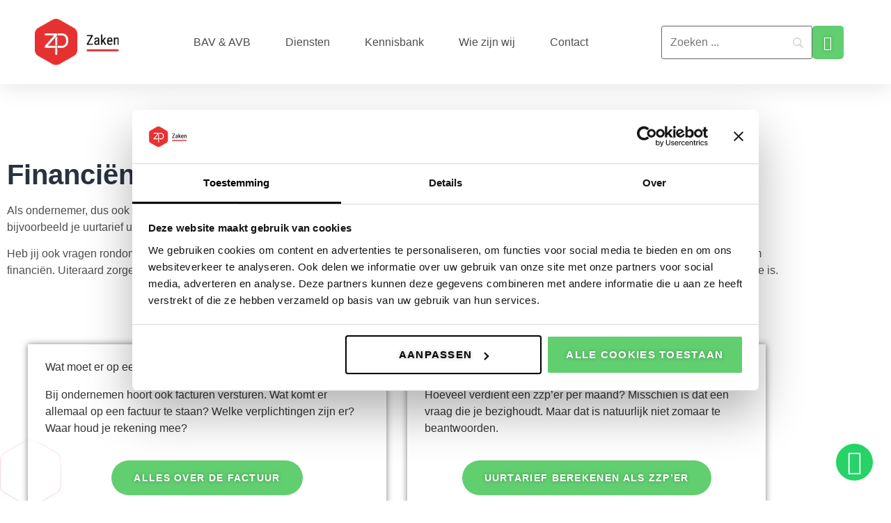

--- FILE ---
content_type: text/html; charset=UTF-8
request_url: https://zpzaken.nl/financien/
body_size: 21727
content:
<!DOCTYPE html><html lang="nl-NL"><head><meta charset="UTF-8"><meta content="width=device-width, initial-scale=1" name="viewport"><link href="https://gmpg.org/xfn/11" rel="profile"><meta content="index, follow, max-image-preview:large, max-snippet:-1, max-video-preview:-1" name="robots"><title>Alles over Financiën voor de zzp&#039;er | ZP Zaken</title><meta content="Met onze kennisbank willen wij jou, als zzp’er, veel kennis bieden. Wij vertellen jouw binnen deze categorie alles over Financiën." name="description"><link href="https://zpzaken.nl/financien" rel="canonical"><meta content="nl_NL" property="og:locale"><meta content="article" property="og:type"><meta content="Alles over Financiën voor de zzp&#039;er | ZP Zaken" property="og:title"><meta content="Met onze kennisbank willen wij jou, als zzp’er, veel kennis bieden. Wij vertellen jouw binnen deze categorie alles over Financiën." property="og:description"><meta content="https://zpzaken.nl/financien" property="og:url"><meta content="ZP Zaken" property="og:site_name"><meta content="2025-07-23T09:37:43+00:00" property="article:modified_time"><meta content="https://zpzaken.nl/wp-content/uploads/2021/05/Zp-Visual_Groet-2.png" property="og:image"><meta content="8335" property="og:image:width"><meta content="8334" property="og:image:height"><meta content="image/png" property="og:image:type"><script class="yoast-schema-graph" type="application/ld+json">{"@context":"https://schema.org","@graph":[{"@type":"WebPage","@id":"https://zpzaken.nl/financien","url":"https://zpzaken.nl/financien","name":"Alles over Financiën voor de zzp'er | ZP Zaken","isPartOf":{"@id":"https://zpzaken.nl/#website"},"primaryImageOfPage":{"@id":"https://zpzaken.nl/financien#primaryimage"},"image":{"@id":"https://zpzaken.nl/financien#primaryimage"},"thumbnailUrl":"https://img.poweredcache.net/zpzaken.nl/wp-content/uploads/2021/05/Zp-Visual_Groet-2.png?rs=fit&w=8335&h=8334&ssl=1&format=webp","datePublished":"2025-05-14T11:22:03+00:00","dateModified":"2025-07-23T09:37:43+00:00","description":"Met onze kennisbank willen wij jou, als zzp’er, veel kennis bieden. Wij vertellen jouw binnen deze categorie alles over Financiën.","breadcrumb":{"@id":"https://zpzaken.nl/financien#breadcrumb"},"inLanguage":"nl-NL","potentialAction":[{"@type":"ReadAction","target":["https://zpzaken.nl/financien"]}]},{"@type":"ImageObject","inLanguage":"nl-NL","@id":"https://zpzaken.nl/financien#primaryimage","url":"https://img.poweredcache.net/zpzaken.nl/wp-content/uploads/2021/05/Zp-Visual_Groet-2.png?rs=fit&w=8335&h=8334&ssl=1&format=webp","contentUrl":"https://img.poweredcache.net/zpzaken.nl/wp-content/uploads/2021/05/Zp-Visual_Groet-2.png?rs=fit&w=8335&h=8334&ssl=1&format=webp","width":8335,"height":8334,"caption":"zpzaken-groet"},{"@type":"BreadcrumbList","@id":"https://zpzaken.nl/financien#breadcrumb","itemListElement":[{"@type":"ListItem","position":1,"name":"Home","item":"https://zpzaken.nl/"},{"@type":"ListItem","position":2,"name":"Alles over financiën voor de zzp&#8217;er"}]},{"@type":"WebSite","@id":"https://zpzaken.nl/#website","url":"https://zpzaken.nl/","name":"ZP Zaken","description":"De one-stop-shop voor de zelfstandig professional","publisher":{"@id":"https://zpzaken.nl/#organization"},"potentialAction":[{"@type":"SearchAction","target":{"@type":"EntryPoint","urlTemplate":"https://zpzaken.nl/?s={search_term_string}"},"query-input":{"@type":"PropertyValueSpecification","valueRequired":true,"valueName":"search_term_string"}}],"inLanguage":"nl-NL"},{"@type":"Organization","@id":"https://zpzaken.nl/#organization","name":"ZP Zaken","url":"https://zpzaken.nl/","logo":{"@type":"ImageObject","inLanguage":"nl-NL","@id":"https://zpzaken.nl/#/schema/logo/image/","url":"https://zpzaken.nl/wp-content/uploads/2023/06/ZPMobiel.png","contentUrl":"https://zpzaken.nl/wp-content/uploads/2023/06/ZPMobiel.png","width":161,"height":90,"caption":"ZP Zaken"},"image":{"@id":"https://zpzaken.nl/#/schema/logo/image/"}}]}</script><link href="//img.poweredcache.net" rel="dns-prefetch"><style id="wp-img-auto-sizes-contain-inline-css">img:is([sizes=auto i],[sizes^="auto," i]){contain-intrinsic-size:3000px 1500px}
/*# sourceURL=wp-img-auto-sizes-contain-inline-css */</style><style id="global-styles-inline-css">:root{--wp--preset--aspect-ratio--square: 1;--wp--preset--aspect-ratio--4-3: 4/3;--wp--preset--aspect-ratio--3-4: 3/4;--wp--preset--aspect-ratio--3-2: 3/2;--wp--preset--aspect-ratio--2-3: 2/3;--wp--preset--aspect-ratio--16-9: 16/9;--wp--preset--aspect-ratio--9-16: 9/16;--wp--preset--color--black: #000000;--wp--preset--color--cyan-bluish-gray: #abb8c3;--wp--preset--color--white: #ffffff;--wp--preset--color--pale-pink: #f78da7;--wp--preset--color--vivid-red: #cf2e2e;--wp--preset--color--luminous-vivid-orange: #ff6900;--wp--preset--color--luminous-vivid-amber: #fcb900;--wp--preset--color--light-green-cyan: #7bdcb5;--wp--preset--color--vivid-green-cyan: #00d084;--wp--preset--color--pale-cyan-blue: #8ed1fc;--wp--preset--color--vivid-cyan-blue: #0693e3;--wp--preset--color--vivid-purple: #9b51e0;--wp--preset--gradient--vivid-cyan-blue-to-vivid-purple: linear-gradient(135deg,rgb(6,147,227) 0%,rgb(155,81,224) 100%);--wp--preset--gradient--light-green-cyan-to-vivid-green-cyan: linear-gradient(135deg,rgb(122,220,180) 0%,rgb(0,208,130) 100%);--wp--preset--gradient--luminous-vivid-amber-to-luminous-vivid-orange: linear-gradient(135deg,rgb(252,185,0) 0%,rgb(255,105,0) 100%);--wp--preset--gradient--luminous-vivid-orange-to-vivid-red: linear-gradient(135deg,rgb(255,105,0) 0%,rgb(207,46,46) 100%);--wp--preset--gradient--very-light-gray-to-cyan-bluish-gray: linear-gradient(135deg,rgb(238,238,238) 0%,rgb(169,184,195) 100%);--wp--preset--gradient--cool-to-warm-spectrum: linear-gradient(135deg,rgb(74,234,220) 0%,rgb(151,120,209) 20%,rgb(207,42,186) 40%,rgb(238,44,130) 60%,rgb(251,105,98) 80%,rgb(254,248,76) 100%);--wp--preset--gradient--blush-light-purple: linear-gradient(135deg,rgb(255,206,236) 0%,rgb(152,150,240) 100%);--wp--preset--gradient--blush-bordeaux: linear-gradient(135deg,rgb(254,205,165) 0%,rgb(254,45,45) 50%,rgb(107,0,62) 100%);--wp--preset--gradient--luminous-dusk: linear-gradient(135deg,rgb(255,203,112) 0%,rgb(199,81,192) 50%,rgb(65,88,208) 100%);--wp--preset--gradient--pale-ocean: linear-gradient(135deg,rgb(255,245,203) 0%,rgb(182,227,212) 50%,rgb(51,167,181) 100%);--wp--preset--gradient--electric-grass: linear-gradient(135deg,rgb(202,248,128) 0%,rgb(113,206,126) 100%);--wp--preset--gradient--midnight: linear-gradient(135deg,rgb(2,3,129) 0%,rgb(40,116,252) 100%);--wp--preset--font-size--small: 13px;--wp--preset--font-size--medium: 20px;--wp--preset--font-size--large: 36px;--wp--preset--font-size--x-large: 42px;--wp--preset--spacing--20: 0.44rem;--wp--preset--spacing--30: 0.67rem;--wp--preset--spacing--40: 1rem;--wp--preset--spacing--50: 1.5rem;--wp--preset--spacing--60: 2.25rem;--wp--preset--spacing--70: 3.38rem;--wp--preset--spacing--80: 5.06rem;--wp--preset--shadow--natural: 6px 6px 9px rgba(0, 0, 0, 0.2);--wp--preset--shadow--deep: 12px 12px 50px rgba(0, 0, 0, 0.4);--wp--preset--shadow--sharp: 6px 6px 0px rgba(0, 0, 0, 0.2);--wp--preset--shadow--outlined: 6px 6px 0px -3px rgb(255, 255, 255), 6px 6px rgb(0, 0, 0);--wp--preset--shadow--crisp: 6px 6px 0px rgb(0, 0, 0);}:root { --wp--style--global--content-size: 800px;--wp--style--global--wide-size: 1200px; }:where(body) { margin: 0; }.wp-site-blocks > .alignleft { float: left; margin-right: 2em; }.wp-site-blocks > .alignright { float: right; margin-left: 2em; }.wp-site-blocks > .aligncenter { justify-content: center; margin-left: auto; margin-right: auto; }:where(.wp-site-blocks) > * { margin-block-start: 24px; margin-block-end: 0; }:where(.wp-site-blocks) > :first-child { margin-block-start: 0; }:where(.wp-site-blocks) > :last-child { margin-block-end: 0; }:root { --wp--style--block-gap: 24px; }:root :where(.is-layout-flow) > :first-child{margin-block-start: 0;}:root :where(.is-layout-flow) > :last-child{margin-block-end: 0;}:root :where(.is-layout-flow) > *{margin-block-start: 24px;margin-block-end: 0;}:root :where(.is-layout-constrained) > :first-child{margin-block-start: 0;}:root :where(.is-layout-constrained) > :last-child{margin-block-end: 0;}:root :where(.is-layout-constrained) > *{margin-block-start: 24px;margin-block-end: 0;}:root :where(.is-layout-flex){gap: 24px;}:root :where(.is-layout-grid){gap: 24px;}.is-layout-flow > .alignleft{float: left;margin-inline-start: 0;margin-inline-end: 2em;}.is-layout-flow > .alignright{float: right;margin-inline-start: 2em;margin-inline-end: 0;}.is-layout-flow > .aligncenter{margin-left: auto !important;margin-right: auto !important;}.is-layout-constrained > .alignleft{float: left;margin-inline-start: 0;margin-inline-end: 2em;}.is-layout-constrained > .alignright{float: right;margin-inline-start: 2em;margin-inline-end: 0;}.is-layout-constrained > .aligncenter{margin-left: auto !important;margin-right: auto !important;}.is-layout-constrained > :where(:not(.alignleft):not(.alignright):not(.alignfull)){max-width: var(--wp--style--global--content-size);margin-left: auto !important;margin-right: auto !important;}.is-layout-constrained > .alignwide{max-width: var(--wp--style--global--wide-size);}body .is-layout-flex{display: flex;}.is-layout-flex{flex-wrap: wrap;align-items: center;}.is-layout-flex > :is(*, div){margin: 0;}body .is-layout-grid{display: grid;}.is-layout-grid > :is(*, div){margin: 0;}body{padding-top: 0px;padding-right: 0px;padding-bottom: 0px;padding-left: 0px;}a:where(:not(.wp-element-button)){text-decoration: underline;}:root :where(.wp-element-button, .wp-block-button__link){background-color: #32373c;border-width: 0;color: #fff;font-family: inherit;font-size: inherit;font-style: inherit;font-weight: inherit;letter-spacing: inherit;line-height: inherit;padding-top: calc(0.667em + 2px);padding-right: calc(1.333em + 2px);padding-bottom: calc(0.667em + 2px);padding-left: calc(1.333em + 2px);text-decoration: none;text-transform: inherit;}.has-black-color{color: var(--wp--preset--color--black) !important;}.has-cyan-bluish-gray-color{color: var(--wp--preset--color--cyan-bluish-gray) !important;}.has-white-color{color: var(--wp--preset--color--white) !important;}.has-pale-pink-color{color: var(--wp--preset--color--pale-pink) !important;}.has-vivid-red-color{color: var(--wp--preset--color--vivid-red) !important;}.has-luminous-vivid-orange-color{color: var(--wp--preset--color--luminous-vivid-orange) !important;}.has-luminous-vivid-amber-color{color: var(--wp--preset--color--luminous-vivid-amber) !important;}.has-light-green-cyan-color{color: var(--wp--preset--color--light-green-cyan) !important;}.has-vivid-green-cyan-color{color: var(--wp--preset--color--vivid-green-cyan) !important;}.has-pale-cyan-blue-color{color: var(--wp--preset--color--pale-cyan-blue) !important;}.has-vivid-cyan-blue-color{color: var(--wp--preset--color--vivid-cyan-blue) !important;}.has-vivid-purple-color{color: var(--wp--preset--color--vivid-purple) !important;}.has-black-background-color{background-color: var(--wp--preset--color--black) !important;}.has-cyan-bluish-gray-background-color{background-color: var(--wp--preset--color--cyan-bluish-gray) !important;}.has-white-background-color{background-color: var(--wp--preset--color--white) !important;}.has-pale-pink-background-color{background-color: var(--wp--preset--color--pale-pink) !important;}.has-vivid-red-background-color{background-color: var(--wp--preset--color--vivid-red) !important;}.has-luminous-vivid-orange-background-color{background-color: var(--wp--preset--color--luminous-vivid-orange) !important;}.has-luminous-vivid-amber-background-color{background-color: var(--wp--preset--color--luminous-vivid-amber) !important;}.has-light-green-cyan-background-color{background-color: var(--wp--preset--color--light-green-cyan) !important;}.has-vivid-green-cyan-background-color{background-color: var(--wp--preset--color--vivid-green-cyan) !important;}.has-pale-cyan-blue-background-color{background-color: var(--wp--preset--color--pale-cyan-blue) !important;}.has-vivid-cyan-blue-background-color{background-color: var(--wp--preset--color--vivid-cyan-blue) !important;}.has-vivid-purple-background-color{background-color: var(--wp--preset--color--vivid-purple) !important;}.has-black-border-color{border-color: var(--wp--preset--color--black) !important;}.has-cyan-bluish-gray-border-color{border-color: var(--wp--preset--color--cyan-bluish-gray) !important;}.has-white-border-color{border-color: var(--wp--preset--color--white) !important;}.has-pale-pink-border-color{border-color: var(--wp--preset--color--pale-pink) !important;}.has-vivid-red-border-color{border-color: var(--wp--preset--color--vivid-red) !important;}.has-luminous-vivid-orange-border-color{border-color: var(--wp--preset--color--luminous-vivid-orange) !important;}.has-luminous-vivid-amber-border-color{border-color: var(--wp--preset--color--luminous-vivid-amber) !important;}.has-light-green-cyan-border-color{border-color: var(--wp--preset--color--light-green-cyan) !important;}.has-vivid-green-cyan-border-color{border-color: var(--wp--preset--color--vivid-green-cyan) !important;}.has-pale-cyan-blue-border-color{border-color: var(--wp--preset--color--pale-cyan-blue) !important;}.has-vivid-cyan-blue-border-color{border-color: var(--wp--preset--color--vivid-cyan-blue) !important;}.has-vivid-purple-border-color{border-color: var(--wp--preset--color--vivid-purple) !important;}.has-vivid-cyan-blue-to-vivid-purple-gradient-background{background: var(--wp--preset--gradient--vivid-cyan-blue-to-vivid-purple) !important;}.has-light-green-cyan-to-vivid-green-cyan-gradient-background{background: var(--wp--preset--gradient--light-green-cyan-to-vivid-green-cyan) !important;}.has-luminous-vivid-amber-to-luminous-vivid-orange-gradient-background{background: var(--wp--preset--gradient--luminous-vivid-amber-to-luminous-vivid-orange) !important;}.has-luminous-vivid-orange-to-vivid-red-gradient-background{background: var(--wp--preset--gradient--luminous-vivid-orange-to-vivid-red) !important;}.has-very-light-gray-to-cyan-bluish-gray-gradient-background{background: var(--wp--preset--gradient--very-light-gray-to-cyan-bluish-gray) !important;}.has-cool-to-warm-spectrum-gradient-background{background: var(--wp--preset--gradient--cool-to-warm-spectrum) !important;}.has-blush-light-purple-gradient-background{background: var(--wp--preset--gradient--blush-light-purple) !important;}.has-blush-bordeaux-gradient-background{background: var(--wp--preset--gradient--blush-bordeaux) !important;}.has-luminous-dusk-gradient-background{background: var(--wp--preset--gradient--luminous-dusk) !important;}.has-pale-ocean-gradient-background{background: var(--wp--preset--gradient--pale-ocean) !important;}.has-electric-grass-gradient-background{background: var(--wp--preset--gradient--electric-grass) !important;}.has-midnight-gradient-background{background: var(--wp--preset--gradient--midnight) !important;}.has-small-font-size{font-size: var(--wp--preset--font-size--small) !important;}.has-medium-font-size{font-size: var(--wp--preset--font-size--medium) !important;}.has-large-font-size{font-size: var(--wp--preset--font-size--large) !important;}.has-x-large-font-size{font-size: var(--wp--preset--font-size--x-large) !important;}
:root :where(.wp-block-pullquote){font-size: 1.5em;line-height: 1.6;}
/*# sourceURL=global-styles-inline-css */</style><link id="all-css-4" href="https://zpzaken.nl/_static/??-eJylzE0KAyEMQOELNROEMnZTehaJsQiaiNEOvX1/Vl10VrN98D7cGpDKYBnYyrxnMQzxEYQ4QusaJw1ImUs0SNphUyWtlTsxBjMehmSGqX+NuNQsyzuc8I+78/5kKOGpcxwQPuutXp1f17Pz3l1eUddVMg==&minify=1" rel="stylesheet"><link id="only screen and (max-width: 768px)-css-4" href="https://zpzaken.nl/_static/??/wp-content/plugins/woocommerce/assets/css/woocommerce-smallscreen.css&minify=1" media="only screen and (max-width: 768px)" rel="stylesheet"><style id="woocommerce-inline-inline-css">.woocommerce form .form-row .required { visibility: visible; }
/*# sourceURL=woocommerce-inline-inline-css */</style><link id="all-css-6" href="https://zpzaken.nl/_static/??-eJytVsty2zAM/[base64]/P5WWkYEUosZihA2PRtcV4i+Mk13x8CrIYkZ2h1IbOeJDiJMSnA1SQw2WUIBGsMk3DwaaM8ogIa21cEtRUjCynJynUWPjqvmPbZc7mLbpvcLqR7X+9/dNtz37w+VnBpLaF7u8+s22Ta/DExr7kmpCeJarDx7ydTylImTMI9zCzGKL8/K9Yxr2SDvty3c3Hr+an3Pp3+93hUxbg8b7a5QCO+2qfl9GhOr7aAwETmi45CEdQ5qd5Uovp0pNVpcvL8VY3L0xbl/nqVCcOr8zkuoD1BZ1Guz5CXHPkcqSQqUvQU+Y4Fm3cAdTXwDwpT4Z1/Q4HI0A7kMm8UDeZhNPfzDvw1ME4+0cUX/rPu+Oherh/eKyq393sjZA=&minify=1" rel="stylesheet"><style id="searchwp-live-search-inline-css">.searchwp-live-search-result .searchwp-live-search-result--title a {
  color: #121010;
  font-size: 16px;
}
.searchwp-live-search-result .searchwp-live-search-result--price {
  font-size: 14px;
}
.searchwp-live-search-result .searchwp-live-search-result--add-to-cart .button {
  font-size: 14px;
}

/*# sourceURL=searchwp-live-search-inline-css */</style><link id="screen-css-6" href="https://zpzaken.nl/_static/??/wp-content/plugins/mollie-payments-for-woocommerce/public/css/mollie-applepaydirect.min.css&minify=1" media="screen" rel="stylesheet"><script id="woocommerce-js-extra">var woocommerce_params = {"ajax_url":"/wp-admin/admin-ajax.php","wc_ajax_url":"/?wc-ajax=%%endpoint%%","i18n_password_show":"Wachtwoord weergeven","i18n_password_hide":"Wachtwoord verbergen"};
//# sourceURL=woocommerce-js-extra</script><script src="https://zpzaken.nl/_static/??-eJydjlEOgjAMhi/kKCRG4cH47AE8AIyKhXXDdUi8vRMh4YlEkybtn375Whh7RVaboUaBNtZjQP+aW8Jkk1Z2sAUppsaXAdewdjagDdCboSErMDqnHTN6jVCKYFhpVGWc7gZabk7xevlDJxF0HWGcku/0u+TmJ6xer7csaJBjdn5xGKrgFiFVjiiOP8/Ac6/kTiyz6Myn7HjIizTP0qJ9Ax2GkQw=&minify=1"></script><script>(function(h,o,t,j,a,r){
 h.hj=h.hj||function(){(h.hj.q=h.hj.q||[]).push(arguments)}; h._hjSettings={hjid:1598960,hjsv:6}; a=o.getElementsByTagName('head')[0]; r=o.createElement('script');r.async=1; r.src=t+h._hjSettings.hjid+j+h._hjSettings.hjsv; a.appendChild(r); })(window,document,'https://static.hotjar.com/c/hotjar-','.js?sv=');</script><script>(function(w,d,s,l,i){w[l]=w[l]||[];w[l].push({'gtm.start':
new Date().getTime(),event:'gtm.js'});var f=d.getElementsByTagName(s)[0],
j=d.createElement(s),dl=l!='dataLayer'?'&l='+l:'';j.async=true;j.src=
'https://www.googletagmanager.com/gtm.js?id='+i+dl;f.parentNode.insertBefore(j,f);
})(window,document,'script','dataLayer','GTM-WLCFMVB');</script><script>document.createElement( "picture" );if(!window.HTMLPictureElement && document.addEventListener) {window.addEventListener("DOMContentLoaded", function() {var s = document.createElement("script");s.src = "https://zpzaken.nl/wp-content/plugins/webp-express/js/picturefill.min.js";document.body.appendChild(s);});}</script><noscript><style>.woocommerce-product-gallery{ opacity: 1 !important; }</style></noscript><meta content="Elementor 3.34.2; features: additional_custom_breakpoints; settings: css_print_method-external, google_font-enabled, font_display-auto" name="generator"><style>.e-con.e-parent:nth-of-type(n+4):not(.e-lazyloaded):not(.e-no-lazyload),
				.e-con.e-parent:nth-of-type(n+4):not(.e-lazyloaded):not(.e-no-lazyload) * {
					background-image: none !important;
				}
				@media screen and (max-height: 1024px) {
					.e-con.e-parent:nth-of-type(n+3):not(.e-lazyloaded):not(.e-no-lazyload),
					.e-con.e-parent:nth-of-type(n+3):not(.e-lazyloaded):not(.e-no-lazyload) * {
						background-image: none !important;
					}
				}
				@media screen and (max-height: 640px) {
					.e-con.e-parent:nth-of-type(n+2):not(.e-lazyloaded):not(.e-no-lazyload),
					.e-con.e-parent:nth-of-type(n+2):not(.e-lazyloaded):not(.e-no-lazyload) * {
						background-image: none !important;
					}
				}</style><link href="https://img.poweredcache.net/zpzaken.nl/wp-content/uploads/2021/04/cropped-ZPFav.png?rs=fit&#038;w=32&#038;h=32&#038;ssl=1&#038;format=webp" rel="icon" sizes="32x32"><link href="https://img.poweredcache.net/zpzaken.nl/wp-content/uploads/2021/04/cropped-ZPFav.png?rs=fit&#038;w=192&#038;h=192&#038;ssl=1&#038;format=webp" rel="icon" sizes="192x192"><link href="https://img.poweredcache.net/zpzaken.nl/wp-content/uploads/2021/04/cropped-ZPFav.png?rs=fit&#038;w=180&#038;h=180&#038;ssl=1&#038;format=webp" rel="apple-touch-icon"><meta content="https://img.poweredcache.net/zpzaken.nl/wp-content/uploads/2021/04/cropped-ZPFav.png?rs=fit&#038;w=270&#038;h=270&#038;ssl=1&#038;format=webp" name="msapplication-TileImage"><style id="wp-custom-css">#searchwp-form-1 input[type="submit"] {
  display: none !important;
}

#searchwp-form-1 input[type="search"]:focus {
  outline: none !important;
  box-shadow: none !important;
  border-color: #ccc; /* of je eigen kleur */
}

#searchwp-form-1 input[type="search"] {
  font-family: 'Roboto', sans-serif !important;
}

.searchwp-live-search-results,
.searchwp-live-search-result,
.searchwp-live-search-result * {
  font-family: 'Roboto', sans-serif !important;
}

#searchwp-form-1 .swp-input--search {
  height: 48px;
  padding: 0 12px;
  font-size: 16px;
  line-height: 44px;
  box-sizing: border-box;
}

/* Verberg native clear-knop in search inputs (Chrome/Safari/Edge) */
input[type="search"]::-webkit-search-cancel-button{
  -webkit-appearance: none;
  appearance: none;
  height: 0; width: 0; margin: 0; padding: 0;
}
input[type="search"]::-ms-clear{ display: none; width: 0; height: 0; } /* oud Edge/IE */
input[type="search"]::-webkit-search-decoration{ -webkit-appearance: none; }</style></head> <body class="elementor-default elementor-kit-63 elementor-page elementor-page-10318 elementor-page-14168 elementor-page-8843 elementor-page-8845 elementor-template-full-width hello-elementor-default page page-id-14168 page-template-default theme-hello-elementor woocommerce-no-js wp-child-theme-hello-elementor-child wp-embed-responsive wp-singular wp-theme-hello-elementor"><noscript><iframe height="0" src="https://www.googletagmanager.com/ns.html?id=GTM-WLCFMVB" style="display:none;visibility:hidden" width="0"></iframe></noscript> <header class="elementor elementor-15091 elementor-location-header" data-elementor-id="15091" data-elementor-post-type="elementor_library" data-elementor-type="header"><div class="e-con e-con-full e-flex e-parent elementor-element elementor-element-70ad0e0b" data-element_type="container" data-id="70ad0e0b" data-settings="{&quot;sticky&quot;:&quot;top&quot;,&quot;background_background&quot;:&quot;classic&quot;,&quot;sticky_on&quot;:[&quot;desktop&quot;,&quot;tablet&quot;,&quot;mobile&quot;],&quot;sticky_offset&quot;:0,&quot;sticky_effects_offset&quot;:0,&quot;sticky_anchor_link_offset&quot;:0}"><div class="e-child e-con e-con-boxed e-flex elementor-element elementor-element-797f76f3 elementor-hidden-mobile elementor-hidden-tablet" data-element_type="container" data-id="797f76f3" data-settings="{&quot;background_background&quot;:&quot;classic&quot;}"><div class="e-con-inner"><div class="e-child e-con e-con-full e-flex elementor-element elementor-element-594e9d13 elementor-hidden-mobile elementor-hidden-tablet" data-element_type="container" data-id="594e9d13"><div class="elementor-element elementor-element-1d2ddc51 elementor-widget elementor-widget-image" data-element_type="widget" data-id="1d2ddc51" data-widget_type="image.default"><a href="https://zpzaken.nl"><img alt="" class="attachment-large size-large wp-image-7489" height="90" src="https://img.poweredcache.net/zpzaken.nl/wp-content/uploads/2023/06/ZPMobiel.png?rs=fit&amp;w=161&amp;h=90&amp;ssl=1&amp;format=webp" width="161"> </a> </div> </div> <div class="e-child e-con e-con-full e-flex elementor-element elementor-element-5290243 elementor-hidden-mobile elementor-hidden-tablet" data-element_type="container" data-id="5290243"><div class="elementor-element elementor-element-19c9ba47 elementor-nav-menu--burger elementor-nav-menu--dropdown-tablet elementor-nav-menu--toggle elementor-nav-menu__align-center elementor-nav-menu__text-align-center elementor-widget elementor-widget-nav-menu elementor-widget__width-initial" data-element_type="widget" data-id="19c9ba47" data-settings="{&quot;layout&quot;:&quot;horizontal&quot;,&quot;submenu_icon&quot;:{&quot;value&quot;:&quot;&lt;i class=\&quot;fas fa-caret-down\&quot; aria-hidden=\&quot;true\&quot;&gt;&lt;\/i&gt;&quot;,&quot;library&quot;:&quot;fa-solid&quot;},&quot;toggle&quot;:&quot;burger&quot;}" data-widget_type="nav-menu.default"><nav aria-label="Menu" class="e--animation-fade e--pointer-underline elementor-nav-menu--layout-horizontal elementor-nav-menu--main elementor-nav-menu__container"><ul id="menu-1-19c9ba47" class="elementor-nav-menu"><li class="menu-item menu-item-11190 menu-item-object-custom menu-item-type-custom"><a class="elementor-item" href="https://zpzaken.nl/beroeps-en-bedrijfs-aansprakelijkheidsverzekering-zzp-avb-bav">BAV &#038; AVB</a></li> <li class="menu-item menu-item-9657 menu-item-has-children menu-item-object-custom menu-item-type-custom"><a class="elementor-item">Diensten</a> <ul class="elementor-nav-menu--dropdown sub-menu"><li class="menu-item menu-item-9788 menu-item-object-page menu-item-type-post_type"><a class="elementor-sub-item" href="https://zpzaken.nl/arbeidsongeschiktheidsverzekering-aov-zzp">Arbeidsongeschiktheid (AOV)</a></li> <li class="menu-item menu-item-14371 menu-item-object-page menu-item-type-post_type"><a class="elementor-sub-item" href="https://zpzaken.nl/zzp-pensioen">Pensioen</a></li> <li class="menu-item menu-item-9308 menu-item-object-page menu-item-type-post_type"><a class="elementor-sub-item" href="https://zpzaken.nl/zzp-zorgverzekering">Zorgverzekering</a></li> <li class="menu-item menu-item-10704 menu-item-object-page menu-item-type-post_type"><a class="elementor-sub-item" href="https://zpzaken.nl/mentale-gezondheidstest-mirro">Mentale gezondheid</a></li></ul></li> <li class="current-menu-ancestor current-menu-parent current_page_ancestor current_page_parent menu-item menu-item-12081 menu-item-has-children menu-item-object-page menu-item-type-post_type"><a class="elementor-item" href="https://zpzaken.nl/kennisbank">Kennisbank</a> <ul class="elementor-nav-menu--dropdown sub-menu"><li class="menu-item menu-item-14243 menu-item-object-page menu-item-type-post_type"><a class="elementor-sub-item" href="https://zpzaken.nl/verzekeringen">Verzekeringen</a></li> <li class="menu-item menu-item-14244 menu-item-object-page menu-item-type-post_type"><a class="elementor-sub-item" href="https://zpzaken.nl/wet-en-regelgeving">Wet en regelgeving</a></li> <li class="menu-item menu-item-14240 menu-item-object-page menu-item-type-post_type"><a class="elementor-sub-item" href="https://zpzaken.nl/ondernemen">Ondernemen</a></li> <li class="menu-item menu-item-14242 menu-item-object-page menu-item-type-post_type"><a class="elementor-sub-item" href="https://zpzaken.nl/belastingen">Belastingen</a></li> <li class="current-menu-item current_page_item menu-item menu-item-14241 menu-item-object-page menu-item-type-post_type page-item-14168 page_item"><a aria-current="page" class="elementor-item-active elementor-sub-item" href="https://zpzaken.nl/financien">Financiën</a></li></ul></li> <li class="menu-item menu-item-10948 menu-item-has-children menu-item-object-custom menu-item-type-custom"><a class="elementor-item">Wie zijn wij</a> <ul class="elementor-nav-menu--dropdown sub-menu"><li class="menu-item menu-item-10666 menu-item-object-page menu-item-type-post_type"><a class="elementor-sub-item" href="https://zpzaken.nl/over-ons">Over Ons</a></li> <li class="menu-item menu-item-4821 menu-item-object-page menu-item-type-post_type"><a class="elementor-sub-item" href="https://zpzaken.nl/partners">De partners van ZP Zaken</a></li></ul></li> <li class="menu-item menu-item-24 menu-item-object-page menu-item-type-post_type"><a class="elementor-item" href="https://zpzaken.nl/contact">Contact</a></li></ul> </nav> <div aria-expanded="false" aria-label="Menu toggle" class="elementor-menu-toggle" role="button" tabindex="0"><i aria-hidden="true" class="eicon-menu-bar elementor-menu-toggle__icon--open" role="presentation"></i><i aria-hidden="true" class="eicon-close elementor-menu-toggle__icon--close" role="presentation"></i> </div> <nav aria-hidden="true" class="elementor-nav-menu--dropdown elementor-nav-menu__container"><ul id="menu-2-19c9ba47" class="elementor-nav-menu"><li class="menu-item menu-item-11190 menu-item-object-custom menu-item-type-custom"><a class="elementor-item" href="https://zpzaken.nl/beroeps-en-bedrijfs-aansprakelijkheidsverzekering-zzp-avb-bav" tabindex="-1">BAV &#038; AVB</a></li> <li class="menu-item menu-item-9657 menu-item-has-children menu-item-object-custom menu-item-type-custom"><a class="elementor-item" tabindex="-1">Diensten</a> <ul class="elementor-nav-menu--dropdown sub-menu"><li class="menu-item menu-item-9788 menu-item-object-page menu-item-type-post_type"><a class="elementor-sub-item" href="https://zpzaken.nl/arbeidsongeschiktheidsverzekering-aov-zzp" tabindex="-1">Arbeidsongeschiktheid (AOV)</a></li> <li class="menu-item menu-item-14371 menu-item-object-page menu-item-type-post_type"><a class="elementor-sub-item" href="https://zpzaken.nl/zzp-pensioen" tabindex="-1">Pensioen</a></li> <li class="menu-item menu-item-9308 menu-item-object-page menu-item-type-post_type"><a class="elementor-sub-item" href="https://zpzaken.nl/zzp-zorgverzekering" tabindex="-1">Zorgverzekering</a></li> <li class="menu-item menu-item-10704 menu-item-object-page menu-item-type-post_type"><a class="elementor-sub-item" href="https://zpzaken.nl/mentale-gezondheidstest-mirro" tabindex="-1">Mentale gezondheid</a></li></ul></li> <li class="current-menu-ancestor current-menu-parent current_page_ancestor current_page_parent menu-item menu-item-12081 menu-item-has-children menu-item-object-page menu-item-type-post_type"><a class="elementor-item" href="https://zpzaken.nl/kennisbank" tabindex="-1">Kennisbank</a> <ul class="elementor-nav-menu--dropdown sub-menu"><li class="menu-item menu-item-14243 menu-item-object-page menu-item-type-post_type"><a class="elementor-sub-item" href="https://zpzaken.nl/verzekeringen" tabindex="-1">Verzekeringen</a></li> <li class="menu-item menu-item-14244 menu-item-object-page menu-item-type-post_type"><a class="elementor-sub-item" href="https://zpzaken.nl/wet-en-regelgeving" tabindex="-1">Wet en regelgeving</a></li> <li class="menu-item menu-item-14240 menu-item-object-page menu-item-type-post_type"><a class="elementor-sub-item" href="https://zpzaken.nl/ondernemen" tabindex="-1">Ondernemen</a></li> <li class="menu-item menu-item-14242 menu-item-object-page menu-item-type-post_type"><a class="elementor-sub-item" href="https://zpzaken.nl/belastingen" tabindex="-1">Belastingen</a></li> <li class="current-menu-item current_page_item menu-item menu-item-14241 menu-item-object-page menu-item-type-post_type page-item-14168 page_item"><a aria-current="page" class="elementor-item-active elementor-sub-item" href="https://zpzaken.nl/financien" tabindex="-1">Financiën</a></li></ul></li> <li class="menu-item menu-item-10948 menu-item-has-children menu-item-object-custom menu-item-type-custom"><a class="elementor-item" tabindex="-1">Wie zijn wij</a> <ul class="elementor-nav-menu--dropdown sub-menu"><li class="menu-item menu-item-10666 menu-item-object-page menu-item-type-post_type"><a class="elementor-sub-item" href="https://zpzaken.nl/over-ons" tabindex="-1">Over Ons</a></li> <li class="menu-item menu-item-4821 menu-item-object-page menu-item-type-post_type"><a class="elementor-sub-item" href="https://zpzaken.nl/partners" tabindex="-1">De partners van ZP Zaken</a></li></ul></li> <li class="menu-item menu-item-24 menu-item-object-page menu-item-type-post_type"><a class="elementor-item" href="https://zpzaken.nl/contact" tabindex="-1">Contact</a></li></ul> </nav></div> </div> <div class="e-child e-con e-con-full e-flex elementor-element elementor-element-41358617 elementor-hidden-mobile elementor-hidden-tablet" data-element_type="container" data-id="41358617"><div class="elementor-element elementor-element-6de9e1d4 elementor-widget elementor-widget-searchwp_search_form" data-element_type="widget" data-id="6de9e1d4" data-widget_type="searchwp_search_form.default"><div class="elementor-widget-container"><style>#searchwp-form-1 input[type=submit] {
                    background-color: #ec5f5f;
                }</style> <form id="searchwp-form-1" action="https://zpzaken.nl/zoekresultaten" aria-label="Search" class="searchwp-form" method="get" role="search"><input name="swp_form[form_id]" type="hidden" value="1"> <div class="swp-flex--col swp-flex--gap-md swp-flex--wrap"><div class="swp-flex--gap-md swp-flex--row swp-items-stretch"><div class="searchwp-form-input-container swp-items-stretch"><input aria-label="Search" aria-required="false" class="swp-input swp-input--search" data-swpengine="default" data-swplive="true" name="swps" placeholder="Zoeken ..." title="Zoeken ..." type="search" value=""> </div> <input aria-label="Zoeken ..." class="search-submit swp-button" type="submit" value="Zoeken ..."></div> </div></form></div> </div> <div class="animated-slow elementor-align-right elementor-element elementor-element-1f7e53d0 elementor-tablet-align-center elementor-widget elementor-widget-button elementor-widget__width-initial" data-element_type="widget" data-id="1f7e53d0" data-settings="{&quot;_animation&quot;:&quot;none&quot;}" data-widget_type="button.default"><a class="elementor-button elementor-button-link elementor-size-sm" href="https://mijn.zpzaken.nl/" target="_blank"><span class="elementor-button-content-wrapper"><span class="elementor-button-icon"><i aria-hidden="true" class="fa-user fas"></i> </span> </span> </a> </div></div></div> </div> <div class="e-child e-con e-con-full e-flex elementor-element elementor-element-76879455 elementor-hidden-desktop" data-element_type="container" data-id="76879455" data-settings="{&quot;background_background&quot;:&quot;classic&quot;}"><div class="e-child e-con e-con-full e-flex elementor-element elementor-element-4d294e76" data-element_type="container" data-id="4d294e76"><div class="elementor-element elementor-element-7ec94c77 elementor-widget elementor-widget-image" data-element_type="widget" data-id="7ec94c77" data-widget_type="image.default"><a href="https://zpzaken.nl"><img alt="" class="attachment-medium size-medium wp-image-7489" height="90" src="https://img.poweredcache.net/zpzaken.nl/wp-content/uploads/2023/06/ZPMobiel.png?rs=fit&amp;w=161&amp;h=90&amp;ssl=1&amp;format=webp" width="161"> </a> </div> </div> <div class="e-child e-con e-con-full e-flex elementor-element elementor-element-ff789d" data-element_type="container" data-id="ff789d"><div class="elementor-element elementor-element-f91591c elementor-view-default elementor-widget elementor-widget-icon" data-element_type="widget" data-id="f91591c" data-widget_type="icon.default"><div class="elementor-icon-wrapper"><a class="elementor-icon" href="#elementor-action%3Aaction%3Dpopup%3Aopen%26settings%3DeyJpZCI6IjE0Njk3IiwidG9nZ2xlIjpmYWxzZX0%3D"><i aria-hidden="true" class="fa-search fas"></i> </a> </div> </div> </div> <div class="e-child e-con e-con-full e-flex elementor-element elementor-element-6812bfb4" data-element_type="container" data-id="6812bfb4"><div class="elementor-element elementor-element-59562ace elementor-view-default elementor-widget elementor-widget-icon" data-element_type="widget" data-id="59562ace" data-widget_type="icon.default"><div class="elementor-icon-wrapper"><a class="elementor-icon" href="#elementor-action%3Aaction%3Dpopup%3Aopen%26settings%3DeyJpZCI6IjE0Njk3IiwidG9nZ2xlIjpmYWxzZX0%3D"><i aria-hidden="true" class="fa-bars fas"></i> </a> </div> </div> </div></div></div> </header> <div class="elementor elementor-14168" data-elementor-id="14168" data-elementor-post-type="page" data-elementor-type="wp-page"><section class="elementor-element elementor-element-59eceea elementor-section elementor-section-boxed elementor-section-height-default elementor-top-section" data-element_type="section" data-id="59eceea" data-settings="{&quot;background_background&quot;:&quot;gradient&quot;,&quot;shape_divider_bottom&quot;:&quot;mountains&quot;}"><div class="elementor-background-overlay"></div> <div aria-hidden="true" class="elementor-shape elementor-shape-bottom" data-negative="false"><svg xmlns="http://www.w3.org/2000/svg" preserveaspectratio="none" viewbox="0 0 1000 100"><path class="elementor-shape-fill" d="M473,67.3c-203.9,88.3-263.1-34-320.3,0C66,119.1,0,59.7,0,59.7V0h1000v59.7 c0,0-62.1,26.1-94.9,29.3c-32.8,3.3-62.8-12.3-75.8-22.1C806,49.6,745.3,8.7,694.9,4.7S492.4,59,473,67.3z" opacity="0.33"></path> <path class="elementor-shape-fill" d="M734,67.3c-45.5,0-77.2-23.2-129.1-39.1c-28.6-8.7-150.3-10.1-254,39.1 s-91.7-34.4-149.2,0C115.7,118.3,0,39.8,0,39.8V0h1000v36.5c0,0-28.2-18.5-92.1-18.5C810.2,18.1,775.7,67.3,734,67.3z" opacity="0.66"></path> <path class="elementor-shape-fill" d="M766.1,28.9c-200-57.5-266,65.5-395.1,19.5C242,1.8,242,5.4,184.8,20.6C128,35.8,132.3,44.9,89.9,52.5C28.6,63.7,0,0,0,0 h1000c0,0-9.9,40.9-83.6,48.1S829.6,47,766.1,28.9z"></path></svg> </div> <div class="elementor-column-gap-default elementor-container"><div class="elementor-col-100 elementor-column elementor-element elementor-element-06d69c7 elementor-top-column" data-element_type="column" data-id="06d69c7"><div class="elementor-element-populated elementor-widget-wrap"><div class="animated-slow elementor-element elementor-element-d9744b0 elementor-widget elementor-widget-heading" data-element_type="widget" data-id="d9744b0" data-settings="{&quot;_animation&quot;:&quot;none&quot;}" data-widget_type="heading.default"><h1 class="elementor-heading-title elementor-size-default">Financiën</h1> </div> <div class="elementor-element elementor-element-338469d elementor-widget elementor-widget-text-editor" data-element_type="widget" data-id="338469d" data-widget_type="text-editor.default"><p>Als ondernemer, dus ook als zzp’er, is het van belang om goed met je financiën om te gaan. Kennis vergaren is hierbij geen overbodige luxe. Hoe kan je bijvoorbeeld je uurtarief uitrekenen of hoe moet je een boekhouding bijhouden? Welke verplichtingen heb je hierbij?</p><p>Heb jij ook vragen rondom financiën? De kennisbank van ZP Zaken helpt ook jou. Zoek in onze kennisbank naar alle info die je maar wilt hebben rondom financiën. Uiteraard zorgen wij ervoor dat we niet alleen een compleet ‘aanbod’ hebben voor de Nederlandse zzp’er, maar ook dat de informatie up-to-date is.</p> </div></div> </div> </div></section> <section class="elementor-element elementor-element-f3d74a5 elementor-section elementor-section-boxed elementor-section-height-default elementor-top-section" data-element_type="section" data-id="f3d74a5" data-settings="{&quot;background_background&quot;:&quot;classic&quot;,&quot;shape_divider_top&quot;:&quot;mountains&quot;}"><div aria-hidden="true" class="elementor-shape elementor-shape-top" data-negative="false"><svg xmlns="http://www.w3.org/2000/svg" preserveaspectratio="none" viewbox="0 0 1000 100"><path class="elementor-shape-fill" d="M473,67.3c-203.9,88.3-263.1-34-320.3,0C66,119.1,0,59.7,0,59.7V0h1000v59.7 c0,0-62.1,26.1-94.9,29.3c-32.8,3.3-62.8-12.3-75.8-22.1C806,49.6,745.3,8.7,694.9,4.7S492.4,59,473,67.3z" opacity="0.33"></path> <path class="elementor-shape-fill" d="M734,67.3c-45.5,0-77.2-23.2-129.1-39.1c-28.6-8.7-150.3-10.1-254,39.1 s-91.7-34.4-149.2,0C115.7,118.3,0,39.8,0,39.8V0h1000v36.5c0,0-28.2-18.5-92.1-18.5C810.2,18.1,775.7,67.3,734,67.3z" opacity="0.66"></path> <path class="elementor-shape-fill" d="M766.1,28.9c-200-57.5-266,65.5-395.1,19.5C242,1.8,242,5.4,184.8,20.6C128,35.8,132.3,44.9,89.9,52.5C28.6,63.7,0,0,0,0 h1000c0,0-9.9,40.9-83.6,48.1S829.6,47,766.1,28.9z"></path></svg> </div> <div class="elementor-column-gap-default elementor-container"><div class="elementor-col-100 elementor-column elementor-element elementor-element-11f279d elementor-top-column" data-element_type="column" data-id="11f279d"><div class="elementor-element-populated elementor-widget-wrap"><section class="animated-slow elementor-element elementor-element-3d8422e elementor-inner-section elementor-section elementor-section-boxed elementor-section-height-default" data-element_type="section" data-id="3d8422e" data-settings="{&quot;animation&quot;:&quot;none&quot;}"><div class="elementor-column-gap-no elementor-container"><div class="elementor-col-50 elementor-column elementor-element elementor-element-813159c elementor-inner-column" data-element_type="column" data-id="813159c"><div class="elementor-element-populated elementor-widget-wrap"><div class="elementor-element elementor-element-0ac8848 elementor-widget elementor-widget-heading" data-element_type="widget" data-id="0ac8848" data-widget_type="heading.default"><h5 class="elementor-heading-title elementor-size-default">Wat moet er op een factuur staan van een zzp’er?</h5> </div> <div class="elementor-element elementor-element-99c32c2 elementor-widget elementor-widget-text-editor" data-element_type="widget" data-id="99c32c2" data-widget_type="text-editor.default"><p>Bij ondernemen hoort ook facturen versturen. Wat komt er allemaal op een factuur te staan? Welke verplichtingen zijn er? Waar houd je rekening mee?</p> </div> <div class="elementor-align-center elementor-element elementor-element-3e114d5 elementor-widget elementor-widget-button" data-element_type="widget" data-id="3e114d5" data-widget_type="button.default"><a class="elementor-button elementor-button-link elementor-size-sm" href="https://zpzaken.nl/alles-over-een-zzp-factuur"><span class="elementor-button-content-wrapper"><span class="elementor-button-text">Alles over de factuur</span> </span> </a> </div></div> </div> <div class="elementor-col-50 elementor-column elementor-element elementor-element-823bd34 elementor-inner-column" data-element_type="column" data-id="823bd34"><div class="elementor-element-populated elementor-widget-wrap"><div class="elementor-element elementor-element-e9eebc7 elementor-widget elementor-widget-heading" data-element_type="widget" data-id="e9eebc7" data-widget_type="heading.default"><h5 class="elementor-heading-title elementor-size-default">Uurtarief berekenen als zzp’er</h5> </div> <div class="elementor-element elementor-element-31efdab elementor-widget elementor-widget-text-editor" data-element_type="widget" data-id="31efdab" data-widget_type="text-editor.default"><p>Hoeveel verdient een zzp’er per maand? Misschien is dat een vraag die je bezighoudt. Maar dat is natuurlijk niet zomaar te beantwoorden.</p> </div> <div class="elementor-align-center elementor-element elementor-element-d1cee21 elementor-widget elementor-widget-button" data-element_type="widget" data-id="d1cee21" data-widget_type="button.default"><a class="elementor-button elementor-button-link elementor-size-sm" href="https://zpzaken.nl/uurtarief-berekenen-zzper"><span class="elementor-button-content-wrapper"><span class="elementor-button-text">Uurtarief berekenen als zzp’er</span> </span> </a> </div></div> </div></div> </section> <section class="animated-slow elementor-element elementor-element-a2e9dc8 elementor-inner-section elementor-section elementor-section-boxed elementor-section-height-default" data-element_type="section" data-id="a2e9dc8" data-settings="{&quot;animation&quot;:&quot;none&quot;}"><div class="elementor-column-gap-no elementor-container"><div class="elementor-col-33 elementor-column elementor-element elementor-element-e7528b2 elementor-inner-column" data-element_type="column" data-id="e7528b2"><div class="elementor-element-populated elementor-widget-wrap"><div class="elementor-element elementor-element-70812e6 elementor-widget elementor-widget-heading" data-element_type="widget" data-id="70812e6" data-widget_type="heading.default"><h5 class="elementor-heading-title elementor-size-default">Hoe bereken ik mijn inkomen als zzp’er naast loondienst?</h5> </div> <div class="elementor-element elementor-element-5099718 elementor-widget elementor-widget-text-editor" data-element_type="widget" data-id="5099718" data-widget_type="text-editor.default"><p>Ben je zowel zzp’er als werknemer? Dan vraag je je misschien af hoe je jouw inkomen dan moet berekenen.</p> </div> <div class="elementor-align-center elementor-element elementor-element-57dadae elementor-widget elementor-widget-button" data-element_type="widget" data-id="57dadae" data-widget_type="button.default"><a class="elementor-button elementor-button-link elementor-size-sm" href="https://zpzaken.nl/hoe-bereken-ik-mijn-inkomen-als-zzp-er-naast-loondienst"><span class="elementor-button-content-wrapper"><span class="elementor-button-text">Inkomen berekenen naast loondienst</span> </span> </a> </div></div> </div> <div class="elementor-col-33 elementor-column elementor-element elementor-element-c9dd9ec elementor-inner-column" data-element_type="column" data-id="c9dd9ec"><div class="elementor-element-populated elementor-widget-wrap"><div class="elementor-element elementor-element-3f7ac51 elementor-widget elementor-widget-heading" data-element_type="widget" data-id="3f7ac51" data-widget_type="heading.default"><h5 class="elementor-heading-title elementor-size-default">Hypotheek berekenen en afsluiten als zzp’er</h5> </div> <div class="elementor-element elementor-element-2bd74fb elementor-widget elementor-widget-text-editor" data-element_type="widget" data-id="2bd74fb" data-widget_type="text-editor.default"><p>Bij het afsluiten van een hypotheek wordt gekeken naar jouw inkomsten. Maar hoe werkt dat als je als zzp’er aan het werk bent?</p> </div> <div class="elementor-align-center elementor-element elementor-element-bb1c551 elementor-widget elementor-widget-button" data-element_type="widget" data-id="bb1c551" data-widget_type="button.default"><a class="elementor-button elementor-button-link elementor-size-sm" href="https://zpzaken.nl/hypotheek-berekenen-en-afsluiten-als-zzp-er"><span class="elementor-button-content-wrapper"><span class="elementor-button-text">Hypotheek berekenen en afsluiten </span> </span> </a> </div></div> </div> <div class="elementor-col-33 elementor-column elementor-element elementor-element-7027cce elementor-inner-column" data-element_type="column" data-id="7027cce"><div class="elementor-element-populated elementor-widget-wrap"><div class="elementor-element elementor-element-f46175a elementor-widget elementor-widget-heading" data-element_type="widget" data-id="f46175a" data-widget_type="heading.default"><h5 class="elementor-heading-title elementor-size-default">Hoe boekhouding en administratie bijhouden als zzp’er?</h5> </div> <div class="elementor-element elementor-element-b8c6547 elementor-widget elementor-widget-text-editor" data-element_type="widget" data-id="b8c6547" data-widget_type="text-editor.default"><p>Als ondernemer ben je verplicht om een administratie en boekhouding bij te houden. Ga je dit helemaal zelf doen of kan je toch beter een administratiekantoor of een boekhouder inhuren? </p> </div> <div class="elementor-align-center elementor-element elementor-element-1eb8faa elementor-widget elementor-widget-button" data-element_type="widget" data-id="1eb8faa" data-widget_type="button.default"><a class="elementor-button elementor-button-link elementor-size-sm" href="https://zpzaken.nl/zzp-administratie-en-boekhouding"><span class="elementor-button-content-wrapper"><span class="elementor-button-text">zzp boekhouding en administratie</span> </span> </a> </div></div> </div></div> </section></div> </div> </div></section> <section class="elementor-element elementor-element-4825030 elementor-section elementor-section-boxed elementor-section-height-default elementor-top-section" data-element_type="section" data-id="4825030" data-settings="{&quot;background_background&quot;:&quot;classic&quot;,&quot;shape_divider_top&quot;:&quot;mountains&quot;}"><div aria-hidden="true" class="elementor-shape elementor-shape-top" data-negative="false"><svg xmlns="http://www.w3.org/2000/svg" preserveaspectratio="none" viewbox="0 0 1000 100"><path class="elementor-shape-fill" d="M473,67.3c-203.9,88.3-263.1-34-320.3,0C66,119.1,0,59.7,0,59.7V0h1000v59.7 c0,0-62.1,26.1-94.9,29.3c-32.8,3.3-62.8-12.3-75.8-22.1C806,49.6,745.3,8.7,694.9,4.7S492.4,59,473,67.3z" opacity="0.33"></path> <path class="elementor-shape-fill" d="M734,67.3c-45.5,0-77.2-23.2-129.1-39.1c-28.6-8.7-150.3-10.1-254,39.1 s-91.7-34.4-149.2,0C115.7,118.3,0,39.8,0,39.8V0h1000v36.5c0,0-28.2-18.5-92.1-18.5C810.2,18.1,775.7,67.3,734,67.3z" opacity="0.66"></path> <path class="elementor-shape-fill" d="M766.1,28.9c-200-57.5-266,65.5-395.1,19.5C242,1.8,242,5.4,184.8,20.6C128,35.8,132.3,44.9,89.9,52.5C28.6,63.7,0,0,0,0 h1000c0,0-9.9,40.9-83.6,48.1S829.6,47,766.1,28.9z"></path></svg> </div> <div class="elementor-column-gap-default elementor-container"><div class="elementor-col-100 elementor-column elementor-element elementor-element-2bde2d6 elementor-top-column" data-element_type="column" data-id="2bde2d6"><div class="elementor-element-populated elementor-widget-wrap"><div class="elementor-element elementor-element-ff0be55 elementor-widget elementor-widget-heading" data-element_type="widget" data-id="ff0be55" data-widget_type="heading.default"><h2 class="elementor-heading-title elementor-size-default">Overige categorieën </h2> </div> <div class="elementor-element elementor-element-3aa142b elementor-widget elementor-widget-text-editor" data-element_type="widget" data-id="3aa142b" data-widget_type="text-editor.default"><p>Zzp’er en op zoek naar informatie? Naast financiën kan je in onze kennisbank ook info vinden over de volgende onderwerpen:</p> </div> <section class="animated-slow elementor-element elementor-element-8937285 elementor-inner-section elementor-section elementor-section-boxed elementor-section-height-default" data-element_type="section" data-id="8937285" data-settings="{&quot;animation&quot;:&quot;none&quot;}"><div class="elementor-column-gap-no elementor-container"><div class="elementor-col-50 elementor-column elementor-element elementor-element-ae5983e elementor-inner-column" data-element_type="column" data-id="ae5983e"><div class="elementor-element-populated elementor-widget-wrap"><div class="elementor-element elementor-element-5c4966f elementor-widget elementor-widget-heading" data-element_type="widget" data-id="5c4966f" data-widget_type="heading.default"><h5 class="elementor-heading-title elementor-size-default">Verzekeringen</h5> </div> <div class="elementor-element elementor-element-beebda9 elementor-widget elementor-widget-text-editor" data-element_type="widget" data-id="beebda9" data-widget_type="text-editor.default"><p>Welke verzekeringen heb jij allemaal nodig, als zzp’er? En wat zijn de nieuwste updates?</p> </div> <div class="elementor-align-center elementor-element elementor-element-c95e6a5 elementor-widget elementor-widget-button" data-element_type="widget" data-id="c95e6a5" data-widget_type="button.default"><a class="elementor-button elementor-button-link elementor-size-sm" href="https://zpzaken.nl/verzekeringen"><span class="elementor-button-content-wrapper"><span class="elementor-button-text">Verzekeringen</span> </span> </a> </div></div> </div> <div class="elementor-col-50 elementor-column elementor-element elementor-element-7d61ae1 elementor-inner-column" data-element_type="column" data-id="7d61ae1"><div class="elementor-element-populated elementor-widget-wrap"><div class="elementor-element elementor-element-161b394 elementor-widget elementor-widget-heading" data-element_type="widget" data-id="161b394" data-widget_type="heading.default"><h5 class="elementor-heading-title elementor-size-default">Wet en regelgeving</h5> </div> <div class="elementor-element elementor-element-b7affdb elementor-widget elementor-widget-text-editor" data-element_type="widget" data-id="b7affdb" data-widget_type="text-editor.default"><p>Blijf op de hoogte van de wet- en regelgeving voor de zzp’er via onze artikelen.</p> </div> <div class="elementor-align-center elementor-element elementor-element-1c47d17 elementor-widget elementor-widget-button" data-element_type="widget" data-id="1c47d17" data-widget_type="button.default"><a class="elementor-button elementor-button-link elementor-size-sm" href="https://zpzaken.nl/wet-en-regelgeving"><span class="elementor-button-content-wrapper"><span class="elementor-button-text">Wet en regelgeving</span> </span> </a> </div></div> </div></div> </section> <section class="animated-slow elementor-element elementor-element-1851d56 elementor-inner-section elementor-section elementor-section-boxed elementor-section-height-default" data-element_type="section" data-id="1851d56" data-settings="{&quot;animation&quot;:&quot;none&quot;}"><div class="elementor-column-gap-no elementor-container"><div class="elementor-col-50 elementor-column elementor-element elementor-element-f92ed1f elementor-inner-column" data-element_type="column" data-id="f92ed1f"><div class="elementor-element-populated elementor-widget-wrap"><div class="elementor-element elementor-element-b038d2a elementor-widget elementor-widget-heading" data-element_type="widget" data-id="b038d2a" data-widget_type="heading.default"><h5 class="elementor-heading-title elementor-size-default">Belastingen</h5> </div> <div class="elementor-element elementor-element-ca6df30 elementor-widget elementor-widget-text-editor" data-element_type="widget" data-id="ca6df30" data-widget_type="text-editor.default"><p>Belastingen zijn aan veranderingen onderhevig. Lees hier wat voor jou als zzp’er van belang is.</p> </div> <div class="elementor-align-center elementor-element elementor-element-ba003f8 elementor-widget elementor-widget-button" data-element_type="widget" data-id="ba003f8" data-widget_type="button.default"><a class="elementor-button elementor-button-link elementor-size-sm" href="https://zpzaken.nl/belastingen"><span class="elementor-button-content-wrapper"><span class="elementor-button-text">Belastingen</span> </span> </a> </div></div> </div> <div class="elementor-col-50 elementor-column elementor-element elementor-element-e168e32 elementor-inner-column" data-element_type="column" data-id="e168e32"><div class="elementor-element-populated elementor-widget-wrap"><div class="elementor-element elementor-element-6e24d26 elementor-widget elementor-widget-heading" data-element_type="widget" data-id="6e24d26" data-widget_type="heading.default"><h5 class="elementor-heading-title elementor-size-default">Ondernemen</h5> </div> <div class="elementor-element elementor-element-0b6aa50 elementor-widget elementor-widget-text-editor" data-element_type="widget" data-id="0b6aa50" data-widget_type="text-editor.default"><p>Hier vind je alles wat jij wil weten om als zzp’er succesvol te ondernemen!</p> </div> <div class="elementor-align-center elementor-element elementor-element-6f52901 elementor-widget elementor-widget-button" data-element_type="widget" data-id="6f52901" data-widget_type="button.default"><a class="elementor-button elementor-button-link elementor-size-sm" href="https://zpzaken.nl/ondernemen"><span class="elementor-button-content-wrapper"><span class="elementor-button-text">Ondernemen</span> </span> </a> </div></div> </div></div> </section></div> </div> </div></section> <div class="e-con e-con-boxed e-flex e-parent elementor-element elementor-element-299753b7" data-element_type="container" data-id="299753b7"><div class="e-con-inner"><div class="elementor-element elementor-element-104f0a1e elementor-widget elementor-widget-heading" data-element_type="widget" data-id="104f0a1e" data-widget_type="heading.default"><h2 class="elementor-heading-title elementor-size-default">De beste oplossing voor jou als zzp'er​</h2> </div> </div> </div> <div class="animated-slow e-con e-con-boxed e-flex e-parent elementor-element elementor-element-5ef7b33f" data-element_type="container" data-id="5ef7b33f" data-settings="{&quot;animation&quot;:&quot;none&quot;}"><div class="e-con-inner"><div class="e-child e-con e-con-full e-flex elementor-element elementor-element-17f43cd" data-element_type="container" data-id="17f43cd"><div class="elementor-element elementor-element-46ee1b7e elementor-mobile-position-block-start elementor-position-block-start elementor-view-default elementor-widget elementor-widget-icon-box" data-element_type="widget" data-id="46ee1b7e" data-widget_type="icon-box.default"><div class="elementor-icon-box-wrapper"><div class="elementor-icon-box-icon"><span class="elementor-icon"><i aria-hidden="true" class="fa-check-square far"></i> </span> </div> <div class="elementor-icon-box-content"><h3 class="elementor-icon-box-title"><span> Beroeps &amp; bedrijfs </span> </h3> <p class="elementor-icon-box-description"> Unieke en hoge verzekerde bedragen met uitgebreide dekking, tegen een scherpe prijs. Zonder eigen risico en zeer flexibel. </p></div></div> </div> <div class="elementor-element elementor-element-4afc6bb1 elementor-tablet-align-center elementor-widget elementor-widget-button" data-element_type="widget" data-id="4afc6bb1" data-widget_type="button.default"><a class="elementor-button elementor-button-link elementor-size-sm" href="https://zpzaken.nl/beroeps-en-bedrijfs-aansprakelijkheidsverzekering-zzp-avb-bav"><span class="elementor-button-content-wrapper"><span class="elementor-button-text">BAV &amp; AVB</span> </span> </a> </div></div> <div class="e-child e-con e-con-full e-flex elementor-element elementor-element-3d7cbbc6" data-element_type="container" data-id="3d7cbbc6"><div class="elementor-element elementor-element-244a4591 elementor-mobile-position-block-start elementor-position-block-start elementor-view-default elementor-widget elementor-widget-icon-box" data-element_type="widget" data-id="244a4591" data-widget_type="icon-box.default"><div class="elementor-icon-box-wrapper"><div class="elementor-icon-box-icon"><span class="elementor-icon"><i aria-hidden="true" class="fa-chart-bar far"></i> </span> </div> <div class="elementor-icon-box-content"><h3 class="elementor-icon-box-title"><span> Pensioen </span> </h3> <p class="elementor-icon-box-description"> Als zelfstandige ben je verantwoordelijk voor je eigen pensioen. Het is niet het eerste waar je aan denkt bij het uitvoeren van je werkzaamheden, maar het is wel belangrijk. </p></div></div> </div> <div class="elementor-element elementor-element-2f8b326 elementor-tablet-align-center elementor-widget elementor-widget-button" data-element_type="widget" data-id="2f8b326" data-widget_type="button.default"><a class="elementor-button elementor-button-link elementor-size-sm" href="https://zpzaken.nl/zzp-pensioen"><span class="elementor-button-content-wrapper"><span class="elementor-button-text">Pensioen</span> </span> </a> </div></div> <div class="e-child e-con e-con-full e-flex elementor-element elementor-element-36d5e8cc" data-element_type="container" data-id="36d5e8cc"><div class="elementor-element elementor-element-17d7b4de elementor-mobile-position-block-start elementor-position-block-start elementor-view-default elementor-widget elementor-widget-icon-box" data-element_type="widget" data-id="17d7b4de" data-widget_type="icon-box.default"><div class="elementor-icon-box-wrapper"><div class="elementor-icon-box-icon"><span class="elementor-icon"><i aria-hidden="true" class="fa-heart far"></i> </span> </div> <div class="elementor-icon-box-content"><h3 class="elementor-icon-box-title"><span> Zorgverzekering </span> </h3> <p class="elementor-icon-box-description"> Een goede gezondheid is belangrijk voor succesvol ondernemerschap. Daarom heeft ZP Zaken in samenwerking met Zorg en Zekerheid en Zilveren Kruis twee collectieve zorgpakketten opgesteld. </p></div></div> </div> <div class="elementor-element elementor-element-cfc30ee elementor-tablet-align-center elementor-widget elementor-widget-button" data-element_type="widget" data-id="cfc30ee" data-widget_type="button.default"><a class="elementor-button elementor-button-link elementor-size-sm" href="https://zpzaken.nl/zzp-zorgverzekering"><span class="elementor-button-content-wrapper"><span class="elementor-button-text">zorgverzekering</span> </span> </a> </div></div></div> </div> <div class="e-con e-con-boxed e-flex e-parent elementor-element elementor-element-67a53676" data-element_type="container" data-id="67a53676"><div class="e-con-inner"><div class="e-child e-con e-con-full e-flex elementor-element elementor-element-5ddf66b9" data-element_type="container" data-id="5ddf66b9"><div class="elementor-element elementor-element-49779d6c elementor-mobile-position-block-start elementor-position-block-start elementor-view-default elementor-widget elementor-widget-icon-box" data-element_type="widget" data-id="49779d6c" data-widget_type="icon-box.default"><div class="elementor-icon-box-wrapper"><div class="elementor-icon-box-icon"><span class="elementor-icon"><i aria-hidden="true" class="fa-smile far"></i> </span> </div> <div class="elementor-icon-box-content"><h3 class="elementor-icon-box-title"><span> Mentale gezondheid </span> </h3> <p class="elementor-icon-box-description"> Als zzp’er is mentale fitheid is erg waardevol! Als je mentaal fit bent, kun je beter omgaan met uitdagingen en stress. </p></div></div> </div> <div class="elementor-element elementor-element-a04386e elementor-tablet-align-center elementor-widget elementor-widget-button" data-element_type="widget" data-id="a04386e" data-widget_type="button.default"><a class="elementor-button elementor-button-link elementor-size-sm" href="https://zpzaken.nl/mentale-gezondheidstest-mirro"><span class="elementor-button-content-wrapper"><span class="elementor-button-text">Mentale gezondheidstest</span> </span> </a> </div></div> <div class="e-child e-con e-con-full e-flex elementor-element elementor-element-ac218d4" data-element_type="container" data-id="ac218d4"><div class="elementor-element elementor-element-7d7ac7f8 elementor-mobile-position-block-start elementor-position-block-start elementor-view-default elementor-widget elementor-widget-icon-box" data-element_type="widget" data-id="7d7ac7f8" data-widget_type="icon-box.default"><div class="elementor-icon-box-wrapper"><div class="elementor-icon-box-icon"><span class="elementor-icon"><i aria-hidden="true" class="fa-euro-sign fas"></i> </span> </div> <div class="elementor-icon-box-content"><h3 class="elementor-icon-box-title"><span> AOV advies &amp; direct afsluiten </span> </h3> <p class="elementor-icon-box-description"> Doorbetaald worden als je ziek bent? Laat je adviseren over een arbeidsongeschiktheidsverzekering of sluit er direct één af. </p></div></div> </div> <div class="elementor-element elementor-element-5e20f0b4 elementor-tablet-align-center elementor-widget elementor-widget-button" data-element_type="widget" data-id="5e20f0b4" data-widget_type="button.default"><a class="elementor-button elementor-button-link elementor-size-sm" href="https://zpzaken.nl/arbeidsongeschiktheidsverzekering-aov-zzp"><span class="elementor-button-content-wrapper"><span class="elementor-button-text">AOV</span> </span> </a> </div></div></div> </div> <div class="e-con e-con-boxed e-flex e-parent elementor-element elementor-element-f02bf7d" data-element_type="container" data-id="f02bf7d"><div class="e-con-inner"><div class="elementor-element elementor-element-a38a1cb elementor-fixed elementor-shape-circle elementor-view-stacked elementor-widget elementor-widget-icon" data-element_type="widget" data-id="a38a1cb" data-settings="{&quot;_position&quot;:&quot;fixed&quot;}" data-widget_type="icon.default"><div class="elementor-icon-wrapper"><a class="elementor-icon" href="https://wa.me/31652064589" target="_blank"><i aria-hidden="true" class="fa-whatsapp fab"></i> </a> </div> </div> </div> </div></div> <footer class="elementor elementor-7494 elementor-location-footer" data-elementor-id="7494" data-elementor-post-type="elementor_library" data-elementor-type="footer"><section class="elementor-element elementor-element-302f2339 elementor-section elementor-section-boxed elementor-section-height-default elementor-top-section" data-element_type="section" data-id="302f2339" data-settings="{&quot;background_background&quot;:&quot;gradient&quot;,&quot;shape_divider_top&quot;:&quot;mountains&quot;}"><div aria-hidden="true" class="elementor-shape elementor-shape-top" data-negative="false"><svg xmlns="http://www.w3.org/2000/svg" preserveaspectratio="none" viewbox="0 0 1000 100"><path class="elementor-shape-fill" d="M473,67.3c-203.9,88.3-263.1-34-320.3,0C66,119.1,0,59.7,0,59.7V0h1000v59.7 c0,0-62.1,26.1-94.9,29.3c-32.8,3.3-62.8-12.3-75.8-22.1C806,49.6,745.3,8.7,694.9,4.7S492.4,59,473,67.3z" opacity="0.33"></path> <path class="elementor-shape-fill" d="M734,67.3c-45.5,0-77.2-23.2-129.1-39.1c-28.6-8.7-150.3-10.1-254,39.1 s-91.7-34.4-149.2,0C115.7,118.3,0,39.8,0,39.8V0h1000v36.5c0,0-28.2-18.5-92.1-18.5C810.2,18.1,775.7,67.3,734,67.3z" opacity="0.66"></path> <path class="elementor-shape-fill" d="M766.1,28.9c-200-57.5-266,65.5-395.1,19.5C242,1.8,242,5.4,184.8,20.6C128,35.8,132.3,44.9,89.9,52.5C28.6,63.7,0,0,0,0 h1000c0,0-9.9,40.9-83.6,48.1S829.6,47,766.1,28.9z"></path></svg> </div> <div class="elementor-column-gap-default elementor-container"><div class="elementor-col-100 elementor-column elementor-element elementor-element-57a310cc elementor-top-column" data-element_type="column" data-id="57a310cc"><div class="elementor-element-populated elementor-widget-wrap"><section class="elementor-element elementor-element-7b83487a elementor-inner-section elementor-section elementor-section-boxed elementor-section-height-default" data-element_type="section" data-id="7b83487a"><div class="elementor-column-gap-default elementor-container"><div class="elementor-col-25 elementor-column elementor-element elementor-element-2849e281 elementor-inner-column" data-element_type="column" data-id="2849e281"><div class="elementor-element-populated elementor-widget-wrap"><div class="elementor-element elementor-element-7a26b15d elementor-widget elementor-widget-image" data-element_type="widget" data-id="7a26b15d" data-widget_type="image.default"><img alt="" class="attachment-full size-full wp-image-7500" height="116" src="https://img.poweredcache.net/zpzaken.nl/wp-content/uploads/2023/06/ZpzakenWhite.png?rs=fit&amp;w=208&amp;h=116&amp;ssl=1&amp;format=webp" width="208"> </div> <div class="elementor-element elementor-element-1e9f449f elementor-icon-list--layout-traditional elementor-list-item-link-full_width elementor-widget elementor-widget-icon-list" data-element_type="widget" data-id="1e9f449f" data-widget_type="icon-list.default"><ul class="elementor-icon-list-items"><li class="elementor-icon-list-item"><a href="https://maps.app.goo.gl/edfwpsGPKggYAj7W8"><span class="elementor-icon-list-icon"><i aria-hidden="true" class="fa-building far"></i> </span> <span class="elementor-icon-list-text">Tupolevlaan 41<br>1119 NW Schiphol-Rijk</span></a> </li> <li class="elementor-icon-list-item"><a href="mailto:info@zpzaken.nl"><span class="elementor-icon-list-icon"><i aria-hidden="true" class="fa-envelope far"></i> </span> <span class="elementor-icon-list-text">info@zpzaken.nl</span></a> </li> <li class="elementor-icon-list-item"><a href="tel:0232010502"><span class="elementor-icon-list-icon"><i aria-hidden="true" class="fa-phone-alt fas"></i> </span> <span class="elementor-icon-list-text">023-2010502 </span></a> </li> <li class="elementor-icon-list-item"><span class="elementor-icon-list-icon"><i aria-hidden="true" class="fa-list-alt far"></i> </span> <span class="elementor-icon-list-text">Kvk: 62117092</span></li></ul> </div></div> </div> <div class="elementor-col-25 elementor-column elementor-element elementor-element-200c67a elementor-inner-column" data-element_type="column" data-id="200c67a"><div class="elementor-element-populated elementor-widget-wrap"><div class="elementor-element elementor-element-486372d7 elementor-widget elementor-widget-heading" data-element_type="widget" data-id="486372d7" data-widget_type="heading.default"><h2 class="elementor-heading-title elementor-size-default">Diensten</h2> </div> <div class="elementor-element elementor-element-22524068 elementor-icon-list--layout-traditional elementor-list-item-link-full_width elementor-widget elementor-widget-icon-list" data-element_type="widget" data-id="22524068" data-widget_type="icon-list.default"><ul class="elementor-icon-list-items"><li class="elementor-icon-list-item"><a href="https://zpzaken.nl/beroeps-en-bedrijfs-aansprakelijkheidsverzekering-zzp-avb-bav"><span class="elementor-icon-list-icon"><i aria-hidden="true" class="fa-angle-right fas"></i> </span> <span class="elementor-icon-list-text">BAV &amp; AVB </span></a> </li> <li class="elementor-icon-list-item"><a href="https://zpzaken.nl/arbeidsongeschiktheidsverzekering-aov-zzp"><span class="elementor-icon-list-icon"><i aria-hidden="true" class="fa-angle-right fas"></i> </span> <span class="elementor-icon-list-text">AOV</span></a> </li> <li class="elementor-icon-list-item"><a href="https://zpzaken.nl/zzp-zorgverzekering"><span class="elementor-icon-list-icon"><i aria-hidden="true" class="fa-angle-right fas"></i> </span> <span class="elementor-icon-list-text">Zorgverzekering</span></a> </li> <li class="elementor-icon-list-item"><a href="https://zpzaken.nl/zzp-pensioen"><span class="elementor-icon-list-icon"><i aria-hidden="true" class="fa-angle-right fas"></i> </span> <span class="elementor-icon-list-text">Pensioen</span></a> </li></ul> </div></div> </div> <div class="elementor-col-25 elementor-column elementor-element elementor-element-27fa4867 elementor-inner-column" data-element_type="column" data-id="27fa4867"><div class="elementor-element-populated elementor-widget-wrap"><div class="elementor-element elementor-element-57e37e9d elementor-widget elementor-widget-heading" data-element_type="widget" data-id="57e37e9d" data-widget_type="heading.default"><h2 class="elementor-heading-title elementor-size-default">Handige links</h2> </div> <div class="elementor-element elementor-element-6eb813d3 elementor-icon-list--layout-traditional elementor-list-item-link-full_width elementor-widget elementor-widget-icon-list" data-element_type="widget" data-id="6eb813d3" data-widget_type="icon-list.default"><ul class="elementor-icon-list-items"><li class="elementor-icon-list-item"><a href="https://zpzaken.nl/kennisbank"><span class="elementor-icon-list-icon"><i aria-hidden="true" class="fa-angle-right fas"></i> </span> <span class="elementor-icon-list-text">Kennisbank</span></a> </li> <li class="elementor-icon-list-item"><a href="https://zpzaken.nl/over-ons"><span class="elementor-icon-list-icon"><i aria-hidden="true" class="fa-angle-right fas"></i> </span> <span class="elementor-icon-list-text">Wie zijn wij</span></a> </li> <li class="elementor-icon-list-item"><a href="https://zpzaken.nl/partners"><span class="elementor-icon-list-icon"><i aria-hidden="true" class="fa-angle-right fas"></i> </span> <span class="elementor-icon-list-text">Partners</span></a> </li> <li class="elementor-icon-list-item"><a href="https://zpzaken.nl/contact"><span class="elementor-icon-list-icon"><i aria-hidden="true" class="fa-angle-right fas"></i> </span> <span class="elementor-icon-list-text">Contact</span></a> </li> <li class="elementor-icon-list-item"><a href="https://mijn.zpzaken.nl/"><span class="elementor-icon-list-icon"><i aria-hidden="true" class="fa-angle-right fas"></i> </span> <span class="elementor-icon-list-text">Mijn ZP Zaken</span></a> </li> <li class="elementor-icon-list-item"><a href="https://mijn.zpzaken.nl/"><span class="elementor-icon-list-icon"><i aria-hidden="true" class="fa-angle-right fas"></i> </span> <span class="elementor-icon-list-text">Opzeggen</span></a> </li></ul> </div></div> </div> <div class="elementor-col-25 elementor-column elementor-element elementor-element-390f4087 elementor-inner-column" data-element_type="column" data-id="390f4087"><div class="elementor-element-populated elementor-widget-wrap"><div class="elementor-element elementor-element-eae6a32 elementor-widget elementor-widget-heading" data-element_type="widget" data-id="eae6a32" data-widget_type="heading.default"><h2 class="elementor-heading-title elementor-size-default">Nieuwsbrief</h2> </div> <div class="elementor-element elementor-element-46cb5d22 elementor-widget elementor-widget-text-editor" data-element_type="widget" data-id="46cb5d22" data-widget_type="text-editor.default"><p>Het laatste nieuws ontvangen? Schrijf je in voor onze nieuwsbrief.</p> </div> <div class="elementor-element elementor-element-a234f23 elementor-widget elementor-widget-shortcode" data-element_type="widget" data-id="a234f23" data-widget_type="shortcode.default"><div class="elementor-shortcode"><script>(function() {
	window.mc4wp = window.mc4wp || {
		listeners: [],
		forms: {
			on: function(evt, cb) {
				window.mc4wp.listeners.push(
					{
						event   : evt,
						callback: cb
					}
				);
			}
		}
	}
})();</script><form id="mc4wp-form-1" class="mc4wp-form mc4wp-form-11663" data-id="11663" data-name="Nieuwsbrief" method="post"><div class="mc4wp-form-fields"><p><label><input name="EMAIL" placeholder="Vul hier je emailadres in" required type="email"> </label> </p> <p><input type="submit" value="Inschrijven"> </p></div><label style="display: none !important;">Laat dit veld leeg als je een mens bent: <input autocomplete="off" name="_mc4wp_honeypot" tabindex="-1" type="text"></label><input name="_mc4wp_timestamp" type="hidden" value="1769202599"><input name="_mc4wp_form_id" type="hidden" value="11663"><input name="_mc4wp_form_element_id" type="hidden" value="mc4wp-form-1"><div class="mc4wp-response"></div></form></div> </div></div> </div></div> </section> <div class="elementor-element elementor-element-686d08aa elementor-widget elementor-widget-divider elementor-widget-divider--view-line" data-element_type="widget" data-id="686d08aa" data-widget_type="divider.default"><div class="elementor-divider"><span class="elementor-divider-separator"></span> </div> </div> <section class="elementor-element elementor-element-612e6872 elementor-inner-section elementor-section elementor-section-boxed elementor-section-height-default" data-element_type="section" data-id="612e6872"><div class="elementor-column-gap-default elementor-container"><div class="elementor-col-50 elementor-column elementor-element elementor-element-1ce198c0 elementor-inner-column" data-element_type="column" data-id="1ce198c0"><div class="elementor-element-populated elementor-widget-wrap"><div class="elementor-element elementor-element-60a48fe9 elementor-widget elementor-widget-text-editor elementor-widget__width-initial" data-element_type="widget" data-id="60a48fe9" data-widget_type="text-editor.default"><p>Copyright © 2025 | ZP Zaken B.V. | Zorgeloos ZZP&#8217;en<br>ZP Zaken B.V. werkt onder het AFM vergunningsnummer 12050636</p> </div> </div> </div> <div class="elementor-col-50 elementor-column elementor-element elementor-element-19eca78b elementor-inner-column" data-element_type="column" data-id="19eca78b"><div class="elementor-element-populated elementor-widget-wrap"><div class="elementor-element elementor-element-3072d47f elementor-widget elementor-widget-text-editor" data-element_type="widget" data-id="3072d47f" data-widget_type="text-editor.default"><p><span style="color: #999999;"><a href="https://zpzaken.nl/go/algemene-voorwaarden-zp" rel="noopener" style="color: #999999;" target="_blank">Algemene voorwaarden en cookiebeleid</a></span> | <span style="color: #999999;"><a href="https://zpzaken.nl/go/privacy-statement" rel="noopener" style="color: #999999;" target="_blank">Privacy statement </a></span></p> </div> </div> </div></div> </section></div> </div> </div></section> </footer> <script type="speculationrules">{"prefetch":[{"source":"document","where":{"and":[{"href_matches":"/*"},{"not":{"href_matches":["/wp-*.php","/wp-admin/*","/wp-content/uploads/*","/wp-content/*","/wp-content/plugins/*","/wp-content/themes/hello-elementor-child/*","/wp-content/themes/hello-elementor/*","/*\\?(.+)"]}},{"not":{"selector_matches":"a[rel~=\"nofollow\"]"}},{"not":{"selector_matches":".no-prefetch, .no-prefetch a"}}]},"eagerness":"conservative"}]}</script> <script>(function() {function maybePrefixUrlField () {
  const value = this.value.trim()
  if (value !== '' && value.indexOf('http') !== 0) {
    this.value = 'http://' + value
  }
}

const urlFields = document.querySelectorAll('.mc4wp-form input[type="url"]')
for (let j = 0; j < urlFields.length; j++) {
  urlFields[j].addEventListener('blur', maybePrefixUrlField)
}
})();</script> <section class="elementor elementor-14697 elementor-location-popup" data-elementor-id="14697" data-elementor-post-type="elementor_library" data-elementor-settings="{&quot;entrance_animation&quot;:&quot;fadeInRight&quot;,&quot;exit_animation&quot;:&quot;fadeInRight&quot;,&quot;entrance_animation_duration&quot;:{&quot;unit&quot;:&quot;px&quot;,&quot;size&quot;:0.6,&quot;sizes&quot;:[]},&quot;entrance_animation_mobile&quot;:&quot;fadeInLeft&quot;,&quot;exit_animation_mobile&quot;:&quot;fadeInLeft&quot;,&quot;a11y_navigation&quot;:&quot;yes&quot;,&quot;triggers&quot;:[],&quot;timing&quot;:[]}" data-elementor-type="popup"><div class="e-con e-con-full e-flex e-parent elementor-element elementor-element-19095c7a" data-element_type="container" data-id="19095c7a" data-settings="{&quot;background_background&quot;:&quot;classic&quot;,&quot;position&quot;:&quot;absolute&quot;}"><div class="e-child e-con e-con-full e-flex elementor-element elementor-element-db723c4" data-element_type="container" data-id="db723c4"><div class="elementor-element elementor-element-f930447 elementor-widget elementor-widget-image" data-element_type="widget" data-id="f930447" data-widget_type="image.default"><img alt="" class="attachment-medium size-medium wp-image-7489" height="90" src="https://img.poweredcache.net/zpzaken.nl/wp-content/uploads/2023/06/ZPMobiel.png?rs=fit&amp;w=90&amp;h=90&amp;ssl=1&amp;format=webp" width="90"> </div> </div> <div class="elementor-element elementor-element-f30f2dd elementor-widget elementor-widget-searchwp_search_form" data-element_type="widget" data-id="f30f2dd" data-widget_type="searchwp_search_form.default"><div class="elementor-widget-container"><style>#searchwp-form-2 input[type=submit] {
                    background-color: transparent;
                    border: 1px solid;
                }
			
							#searchwp-form-2 input[type=submit] {
                    color: #0c0c0c;
                }</style> <form id="searchwp-form-2" action="https://zpzaken.nl/zoekresultaten" aria-label="Search" class="searchwp-form" method="get" role="search"><input name="swp_form[form_id]" type="hidden" value="2"> <div class="swp-flex--col swp-flex--gap-md swp-flex--wrap"><div class="swp-flex--gap-md swp-flex--row swp-items-stretch"><div class="searchwp-form-input-container swp-items-stretch"><input aria-label="Search" aria-required="false" class="swp-input swp-input--search" data-swpengine="default" data-swplive="true" name="swps" placeholder="Zoeken ..." title="Zoeken ..." type="search" value=""> </div> <input aria-label="fa fa-search" class="search-submit swp-button" type="submit" value="fa fa-search"></div> </div></form></div> </div> <div class="elementor-element elementor-element-2bfa439 elementor-widget elementor-widget-spacer" data-element_type="widget" data-id="2bfa439" data-widget_type="spacer.default"><div class="elementor-spacer"><div class="elementor-spacer-inner"></div> </div> </div> <div class="elementor-element elementor-element-4bc1224 elementor-widget elementor-widget-n-accordion" data-element_type="widget" data-id="4bc1224" data-settings="{&quot;default_state&quot;:&quot;expanded&quot;,&quot;max_items_expended&quot;:&quot;one&quot;,&quot;n_accordion_animation_duration&quot;:{&quot;unit&quot;:&quot;ms&quot;,&quot;size&quot;:400,&quot;sizes&quot;:[]}}" data-widget_type="nested-accordion.default"><div aria-label="Accordion. Open links with Enter or Space, close with Escape, and navigate with Arrow Keys" class="e-n-accordion"><details id="e-n-accordion-item-7940" class="e-n-accordion-item" open><summary aria-controls="e-n-accordion-item-7940" aria-expanded="true" class="e-n-accordion-item-title" data-accordion-index="1" tabindex="0"><span class="e-n-accordion-item-title-header"><div class="e-n-accordion-item-title-text"> BAV &amp; AVB </div></span> <span class="e-n-accordion-item-title-icon"><span class="e-opened"><i aria-hidden="true" class="fa-minus fas"></i></span> <span class="e-closed"><i aria-hidden="true" class="fa-plus fas"></i></span></span></summary> <div aria-labelledby="e-n-accordion-item-7940" class="e-child e-con e-con-full e-flex elementor-element elementor-element-4effdb8" data-element_type="container" data-id="4effdb8" role="region"><div class="elementor-element elementor-element-edc9080 elementor-icon-list--layout-traditional elementor-list-item-link-full_width elementor-widget elementor-widget-icon-list" data-element_type="widget" data-id="edc9080" data-widget_type="icon-list.default"><ul class="elementor-icon-list-items"><li class="elementor-icon-list-item"><a href="https://zpzaken.nl/beroeps-en-bedrijfs-aansprakelijkheidsverzekering-zzp-avb-bav"><span class="elementor-icon-list-text">Beroeps- en bedrijfsaansprakelijkheidsverzekering zzp</span> </a> </li> </ul> </div> </div></details> <details id="e-n-accordion-item-7941" class="e-n-accordion-item"><summary aria-controls="e-n-accordion-item-7941" aria-expanded="false" class="e-n-accordion-item-title" data-accordion-index="2" tabindex="-1"><span class="e-n-accordion-item-title-header"><div class="e-n-accordion-item-title-text"> Diensten </div></span> <span class="e-n-accordion-item-title-icon"><span class="e-opened"><i aria-hidden="true" class="fa-minus fas"></i></span> <span class="e-closed"><i aria-hidden="true" class="fa-plus fas"></i></span></span></summary> <div aria-labelledby="e-n-accordion-item-7941" class="e-child e-con e-con-full e-flex elementor-element elementor-element-1439fe2" data-element_type="container" data-id="1439fe2" role="region"><div class="elementor-element elementor-element-4d68916 elementor-icon-list--layout-traditional elementor-list-item-link-full_width elementor-widget elementor-widget-icon-list" data-element_type="widget" data-id="4d68916" data-widget_type="icon-list.default"><ul class="elementor-icon-list-items"><li class="elementor-icon-list-item"><a href="https://zpzaken.nl/arbeidsongeschiktheidsverzekering-aov-zzp"><span class="elementor-icon-list-text">Arbeidsongeschiktheid (AOV)</span> </a> </li> <li class="elementor-icon-list-item"><a href="https://zpzaken.nl/zzp-pensioen"><span class="elementor-icon-list-text">Pensioen</span> </a> </li> <li class="elementor-icon-list-item"><a href="https://zpzaken.nl/zzp-zorgverzekering"><span class="elementor-icon-list-text">Zorgverzekering</span> </a> </li> <li class="elementor-icon-list-item"><a href="https://zpzaken.nl/mentale-gezondheidstest-mirro"><span class="elementor-icon-list-text">Mentale gezondheid</span> </a> </li></ul> </div> </div></details> <details id="e-n-accordion-item-7942" class="e-n-accordion-item"><summary aria-controls="e-n-accordion-item-7942" aria-expanded="false" class="e-n-accordion-item-title" data-accordion-index="3" tabindex="-1"><span class="e-n-accordion-item-title-header"><div class="e-n-accordion-item-title-text"> Kennisbank </div></span> <span class="e-n-accordion-item-title-icon"><span class="e-opened"><i aria-hidden="true" class="fa-minus fas"></i></span> <span class="e-closed"><i aria-hidden="true" class="fa-plus fas"></i></span></span></summary> <div aria-labelledby="e-n-accordion-item-7942" class="e-child e-con e-con-full e-flex elementor-element elementor-element-271ac1d" data-element_type="container" data-id="271ac1d" role="region"><div class="elementor-element elementor-element-efc957e elementor-icon-list--layout-traditional elementor-list-item-link-full_width elementor-widget elementor-widget-icon-list" data-element_type="widget" data-id="efc957e" data-widget_type="icon-list.default"><ul class="elementor-icon-list-items"><li class="elementor-icon-list-item"><a href="https://zpzaken.nl/verzekeringen"><span class="elementor-icon-list-text">Verzekeringen</span> </a> </li> <li class="elementor-icon-list-item"><a href="https://zpzaken.nl/wet-en-regelgeving"><span class="elementor-icon-list-text">Wet en regelgeving</span> </a> </li> <li class="elementor-icon-list-item"><a href="https://zpzaken.nl/ondernemen"><span class="elementor-icon-list-text">Ondernemen</span> </a> </li> <li class="elementor-icon-list-item"><a href="https://zpzaken.nl/belastingen"><span class="elementor-icon-list-text">Belastingen</span> </a> </li> <li class="elementor-icon-list-item"><a href="https://zpzaken.nl/financien"><span class="elementor-icon-list-text">Financiën</span> </a> </li></ul> </div> </div></details> <details id="e-n-accordion-item-7943" class="e-n-accordion-item"><summary aria-controls="e-n-accordion-item-7943" aria-expanded="false" class="e-n-accordion-item-title" data-accordion-index="4" tabindex="-1"><span class="e-n-accordion-item-title-header"><div class="e-n-accordion-item-title-text"> Wie zijn wij </div></span> <span class="e-n-accordion-item-title-icon"><span class="e-opened"><i aria-hidden="true" class="fa-minus fas"></i></span> <span class="e-closed"><i aria-hidden="true" class="fa-plus fas"></i></span></span></summary> <div aria-labelledby="e-n-accordion-item-7943" class="e-child e-con e-con-full e-flex elementor-element elementor-element-472f6c3" data-element_type="container" data-id="472f6c3" role="region"><div class="elementor-element elementor-element-33fb7b4 elementor-icon-list--layout-traditional elementor-list-item-link-full_width elementor-widget elementor-widget-icon-list" data-element_type="widget" data-id="33fb7b4" data-widget_type="icon-list.default"><ul class="elementor-icon-list-items"><li class="elementor-icon-list-item"><a href="https://zpzaken.nl/over-ons"><span class="elementor-icon-list-text">Over ons</span> </a> </li> <li class="elementor-icon-list-item"><a href="https://zpzaken.nl/partners"><span class="elementor-icon-list-text">De partners van ZP Zaken</span> </a> </li></ul> </div> </div></details> <details id="e-n-accordion-item-7944" class="e-n-accordion-item"><summary aria-controls="e-n-accordion-item-7944" aria-expanded="false" class="e-n-accordion-item-title" data-accordion-index="5" tabindex="-1"><span class="e-n-accordion-item-title-header"><div class="e-n-accordion-item-title-text"> Contact opnemen </div></span> <span class="e-n-accordion-item-title-icon"><span class="e-opened"><i aria-hidden="true" class="fa-minus fas"></i></span> <span class="e-closed"><i aria-hidden="true" class="fa-plus fas"></i></span></span></summary> <div aria-labelledby="e-n-accordion-item-7944" class="e-child e-con e-con-full e-flex elementor-element elementor-element-bebfe4f" data-element_type="container" data-id="bebfe4f" role="region"><div class="elementor-element elementor-element-dfebbdb elementor-icon-list--layout-traditional elementor-list-item-link-full_width elementor-widget elementor-widget-icon-list" data-element_type="widget" data-id="dfebbdb" data-widget_type="icon-list.default"><ul class="elementor-icon-list-items"><li class="elementor-icon-list-item"><a href="https://zpzaken.nl/contact"><span class="elementor-icon-list-text">Contact</span> </a> </li> </ul> </div> </div></details></div> </div> <div class="elementor-element elementor-element-bd19705 elementor-widget elementor-widget-spacer" data-element_type="widget" data-id="bd19705" data-widget_type="spacer.default"><div class="elementor-spacer"><div class="elementor-spacer-inner"></div> </div> </div> <div class="elementor-align-justify elementor-element elementor-element-905908f elementor-widget elementor-widget-button" data-element_type="widget" data-id="905908f" data-widget_type="button.default"><a class="elementor-button elementor-button-link elementor-size-sm" href="https://mijn.zpzaken.nl/"><span class="elementor-button-content-wrapper"><span class="elementor-button-icon"><i aria-hidden="true" class="fa-user fas"></i> </span> <span class="elementor-button-text">INLOGGEN</span></span> </a> </div></div> </section> <style>.searchwp-live-search-results {
                opacity: 0;
                transition: opacity .25s ease-in-out;
                -moz-transition: opacity .25s ease-in-out;
                -webkit-transition: opacity .25s ease-in-out;
                height: 0;
                overflow: hidden;
                z-index: 9999995; /* Exceed SearchWP Modal Search Form overlay. */
                position: absolute;
                display: none;
            }

            .searchwp-live-search-results-showing {
                display: block;
                opacity: 1;
                height: auto;
                overflow: auto;
            }

            .searchwp-live-search-no-results {
                padding: 3em 2em 0;
                text-align: center;
            }

            .searchwp-live-search-no-min-chars:after {
                content: "Ga door met typen";
                display: block;
                text-align: center;
                padding: 2em 2em 0;
            }</style> <script>var _SEARCHWP_LIVE_AJAX_SEARCH_BLOCKS = true;
            var _SEARCHWP_LIVE_AJAX_SEARCH_ENGINE = 'default';
            var _SEARCHWP_LIVE_AJAX_SEARCH_CONFIG = 'default';</script> <script>const lazyloadRunObserver = () => {
					const lazyloadBackgrounds = document.querySelectorAll( `.e-con.e-parent:not(.e-lazyloaded)` );
					const lazyloadBackgroundObserver = new IntersectionObserver( ( entries ) => {
						entries.forEach( ( entry ) => {
							if ( entry.isIntersecting ) {
								let lazyloadBackground = entry.target;
								if( lazyloadBackground ) {
									lazyloadBackground.classList.add( 'e-lazyloaded' );
								}
								lazyloadBackgroundObserver.unobserve( entry.target );
							}
						});
					}, { rootMargin: '200px 0px 200px 0px' } );
					lazyloadBackgrounds.forEach( ( lazyloadBackground ) => {
						lazyloadBackgroundObserver.observe( lazyloadBackground );
					} );
				};
				const events = [
					'DOMContentLoaded',
					'elementor/lazyload/observe',
				];
				events.forEach( ( event ) => {
					document.addEventListener( event, lazyloadRunObserver );
				} );</script> <script>(function () {
			var c = document.body.className;
			c = c.replace(/woocommerce-no-js/, 'woocommerce-js');
			document.body.className = c;
		})();</script> <link id="all-css-0" href="https://zpzaken.nl/_static/??/wp-content/plugins/woocommerce/assets/client/blocks/wc-blocks.css&minify=1" rel="stylesheet"> <script id="wapf-frontend-js-js-extra">var wapf_config = {"page_type":"other"};
//# sourceURL=wapf-frontend-js-js-extra</script> <script id="betterlinks-app-js-extra">var betterLinksApp = {"betterlinks_nonce":"ada22bf003","ajaxurl":"https://zpzaken.nl/wp-admin/admin-ajax.php","site_url":"https://zpzaken.nl","rest_url":"https://zpzaken.nl/wp-json/","nonce":"8f4d1a6f3b","betterlinkspro_version":null};
//# sourceURL=betterlinks-app-js-extra</script> <script id="wp-google-reviews_plublic_comb-js-extra">var wprevpublicjs_script_vars = {"wpfb_nonce":"9b074afb4d","wpfb_ajaxurl":"https://zpzaken.nl/wp-admin/admin-ajax.php","wprevpluginsurl":"https://zpzaken.nl/wp-content/plugins/wp-google-places-review-slider"};
//# sourceURL=wp-google-reviews_plublic_comb-js-extra</script> <script src="https://zpzaken.nl/_static/??-eJx9kMFOxDAMRH8IN7sXKAfEt6SOW9xN4mAnreDryS5C6mHZo0eep5lxewGUXClXV2JbOJsrspNSAPT4QVCUErfkAlt1qzlOfiGQUjnxN+mw2pO7A/Fh8xk7paiEhhVmphgMZlHYRVBSIkVy3oyqXcGz3hBhSJz/o05UK2nkfLGD86AOvpQBRekRpUuLyBJ7ueiRDJQ2ph0sciB1pU2R8Qree/kNfu9OSfAASpFSv0UPwXaaisfLoC33uR5mumf/WwRSnzCSHf2cMbZAt7/1s5F+ucbu0Pw9vZ1fnsfX03g+jesPEde4HA==&minify=1"></script> <script id="elementor-frontend-js-before">var elementorFrontendConfig = {"environmentMode":{"edit":false,"wpPreview":false,"isScriptDebug":false},"i18n":{"shareOnFacebook":"Deel via Facebook","shareOnTwitter":"Deel via Twitter","pinIt":"Pin dit","download":"Downloaden","downloadImage":"Download afbeelding","fullscreen":"Volledig scherm","zoom":"Zoom","share":"Delen","playVideo":"Video afspelen","previous":"Vorige","next":"Volgende","close":"Sluiten","a11yCarouselPrevSlideMessage":"Vorige slide","a11yCarouselNextSlideMessage":"Volgende slide","a11yCarouselFirstSlideMessage":"Ga naar de eerste slide","a11yCarouselLastSlideMessage":"Ga naar de laatste slide","a11yCarouselPaginationBulletMessage":"Ga naar slide"},"is_rtl":false,"breakpoints":{"xs":0,"sm":480,"md":768,"lg":1025,"xl":1440,"xxl":1600},"responsive":{"breakpoints":{"mobile":{"label":"Mobiel portret","value":767,"default_value":767,"direction":"max","is_enabled":true},"mobile_extra":{"label":"Mobiel landschap","value":880,"default_value":880,"direction":"max","is_enabled":false},"tablet":{"label":"Tablet portret","value":1024,"default_value":1024,"direction":"max","is_enabled":true},"tablet_extra":{"label":"Tablet landschap","value":1200,"default_value":1200,"direction":"max","is_enabled":false},"laptop":{"label":"Laptop","value":1366,"default_value":1366,"direction":"max","is_enabled":false},"widescreen":{"label":"Breedbeeld","value":2400,"default_value":2400,"direction":"min","is_enabled":false}},
"hasCustomBreakpoints":false},"version":"3.34.2","is_static":false,"experimentalFeatures":{"additional_custom_breakpoints":true,"container":true,"e_optimized_markup":true,"theme_builder_v2":true,"hello-theme-header-footer":true,"landing-pages":true,"nested-elements":true,"home_screen":true,"global_classes_should_enforce_capabilities":true,"e_variables":true,"cloud-library":true,"e_opt_in_v4_page":true,"e_interactions":true,"e_editor_one":true,"import-export-customization":true,"mega-menu":true,"e_pro_variables":true},"urls":{"assets":"https:\/\/zpzaken.nl\/wp-content\/plugins\/elementor\/assets\/","ajaxurl":"https:\/\/zpzaken.nl\/wp-admin\/admin-ajax.php","uploadUrl":"https:\/\/zpzaken.nl\/wp-content\/uploads"},"nonces":{"floatingButtonsClickTracking":"6351f53e31"},"swiperClass":"swiper","settings":{"page":[],"editorPreferences":[]},"kit":{"body_background_background":"classic","active_breakpoints":["viewport_mobile","viewport_tablet"],"global_image_lightbox":"yes","lightbox_enable_counter":"yes","lightbox_enable_fullscreen":"yes","lightbox_enable_zoom":"yes","lightbox_enable_share":"yes","lightbox_title_src":"title","lightbox_description_src":"description","woocommerce_notices_elements":[]},"post":{"id":14168,"title":"Alles%20over%20Financi%C3%ABn%20voor%20de%20zzp%27er%20%7C%20ZP%20Zaken","excerpt":"","featuredImage":"https:\/\/img.poweredcache.net\/zpzaken.nl\/wp-content\/uploads\/2021\/05\/Zp-Visual_Groet-2.png?rs=fit&w=800&h=800&ssl=1&format=webp"}};
//# sourceURL=elementor-frontend-js-before</script> <script id="elementor-frontend-js" src="https://zpzaken.nl/wp-content/plugins/elementor/assets/js/frontend.min.js"></script> <script id="swp-live-search-client-js-extra">var searchwp_live_search_params = [];
searchwp_live_search_params = {"ajaxurl":"https:\/\/zpzaken.nl\/wp-admin\/admin-ajax.php","origin_id":14168,"config":{"default":{"engine":"default","input":{"delay":300,"min_chars":3},"results":{"position":"bottom","width":"auto","offset":{"x":0,"y":5}},"spinner":{"lines":12,"length":8,"width":3,"radius":8,"scale":1,"corners":1,"color":"#424242","fadeColor":"transparent","speed":1,"rotate":0,"animation":"searchwp-spinner-line-fade-quick","direction":1,"zIndex":2000000000,"className":"spinner","top":"50%","left":"50%","shadow":"0 0 1px transparent","position":"absolute"}}},"msg_no_config_found":"Geen geldige SearchWP Live Search configuratie gevonden!","aria_instructions":"Als de resultaten voor automatisch aanvullen beschikbaar zijn, gebruik je de pijlen omhoog en omlaag om te beoordelen en voer je in om naar de gewenste pagina te gaan. Touch-apparaatgebruikers, verkennen door aanraking of met veegbewegingen."};;
//# sourceURL=swp-live-search-client-js-extra</script> <script id="wc-order-attribution-js-extra">var wc_order_attribution = {"params":{"lifetime":1.0e-5,"session":30,"base64":false,"ajaxurl":"https://zpzaken.nl/wp-admin/admin-ajax.php","prefix":"wc_order_attribution_","allowTracking":true},"fields":{"source_type":"current.typ","referrer":"current_add.rf","utm_campaign":"current.cmp","utm_source":"current.src","utm_medium":"current.mdm","utm_content":"current.cnt","utm_id":"current.id","utm_term":"current.trm","utm_source_platform":"current.plt","utm_creative_format":"current.fmt","utm_marketing_tactic":"current.tct","session_entry":"current_add.ep","session_start_time":"current_add.fd","session_pages":"session.pgs","session_count":"udata.vst","user_agent":"udata.uag"}};
//# sourceURL=wc-order-attribution-js-extra</script> <script src="https://zpzaken.nl/_static/??-eJyVkdFOwzAMRX+INBogKh4Q35KmHnWbxMF2Vvb3ZK02mIQq+pZ7r32cOHbOxlNSSGpzKB+YxEKAWDWxyUzWiYCKDdhZiY61RkXs+FmAz82P00RMzSgPdhdQ0U/nG2xRWyABx36oQcATGDe6L7NaV+joTk48Y1bbo6hdz1vImchTjMAebpA6iEo1uiIKfCf2o468lPWWuAc2TpWxK4qU/vPSv0BrZo7EcXPt0WHwA8Z8KTX3rKV3z3fVphm67Px0cRsuSTHC7/GYfCg9LKXL8gei6XrB9/h2aF9eD+3TY/s8fgPblfAt&minify=1"></script> <script id="wp-i18n-js" src="https://zpzaken.nl/wp-includes/js/dist/i18n.min.js"></script> <script id="wp-i18n-js-after">wp.i18n.setLocaleData( { 'text direction\u0004ltr': [ 'ltr' ] } );
//# sourceURL=wp-i18n-js-after</script> <script id="elementor-pro-frontend-js-before">var ElementorProFrontendConfig = {"ajaxurl":"https:\/\/zpzaken.nl\/wp-admin\/admin-ajax.php","nonce":"2b3745c2bc","urls":{"assets":"https:\/\/zpzaken.nl\/wp-content\/plugins\/elementor-pro\/assets\/","rest":"https:\/\/zpzaken.nl\/wp-json\/"},"settings":{"lazy_load_background_images":true},"popup":{"hasPopUps":true},"shareButtonsNetworks":{"facebook":{"title":"Facebook","has_counter":true},"twitter":{"title":"Twitter"},"linkedin":{"title":"LinkedIn","has_counter":true},"pinterest":{"title":"Pinterest","has_counter":true},"reddit":{"title":"Reddit","has_counter":true},"vk":{"title":"VK","has_counter":true},"odnoklassniki":{"title":"OK","has_counter":true},"tumblr":{"title":"Tumblr"},"digg":{"title":"Digg"},"skype":{"title":"Skype"},"stumbleupon":{"title":"StumbleUpon","has_counter":true},"mix":{"title":"Mix"},"telegram":{"title":"Telegram"},"pocket":{"title":"Pocket","has_counter":true},"xing":{"title":"XING","has_counter":true},"whatsapp":{"title":"WhatsApp"},"email":{"title":"Email"},"print":{"title":"Print"},"x-twitter":{"title":"X"},"threads":{"title":"Threads"}},
"woocommerce":{"menu_cart":{"cart_page_url":"https:\/\/zpzaken.nl\/winkelwagen","checkout_page_url":"https:\/\/zpzaken.nl\/checkout","fragments_nonce":"cafc6da161"}},
"facebook_sdk":{"lang":"nl_NL","app_id":""},"lottie":{"defaultAnimationUrl":"https:\/\/zpzaken.nl\/wp-content\/plugins\/elementor-pro\/modules\/lottie\/assets\/animations\/default.json"}};
//# sourceURL=elementor-pro-frontend-js-before</script> <script id="elementor-pro-frontend-js" src="https://zpzaken.nl/wp-content/plugins/elementor-pro/assets/js/frontend.min.js"></script> <script src="https://zpzaken.nl/wp-content/plugins/elementor-pro/assets/js/elements-handlers.min.js?m=1769173274g"></script></body></html>
<!-- Cache served by Powered Cache -->
<!-- If you like fast websites like this, visit: https://poweredcache.com -->
<!-- Last modified: Fri, 23 Jan 2026 21:09:59 GMT -->
<!-- Dynamic page generated in 0.964 -->
